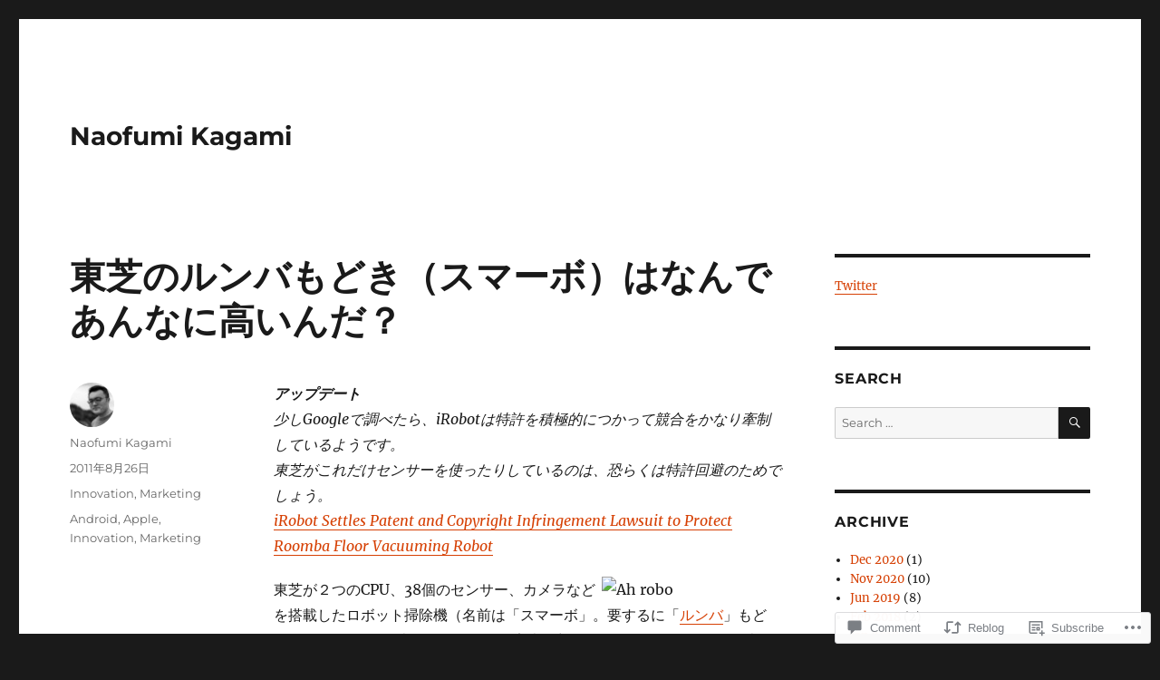

--- FILE ---
content_type: text/html; charset=UTF-8
request_url: https://naofumi.blog/2011/08/26/%E6%9D%B1%E8%8A%9D%E3%81%AE%E3%83%AB%E3%83%B3%E3%83%90%E3%81%AF%E3%81%AA%E3%82%93%E3%81%A7%E3%81%82%E3%82%93%E3%81%AA%E3%81%AB%E9%AB%98%E3%81%84%E3%82%93%E3%81%A0%EF%BC%9F/
body_size: 42413
content:
<!DOCTYPE html>
<html lang="en-GB" class="no-js">
<head>
	<meta charset="UTF-8">
	<meta name="viewport" content="width=device-width, initial-scale=1">
	<link rel="profile" href="https://gmpg.org/xfn/11">
		<link rel="pingback" href="https://naofumi.blog/xmlrpc.php">
		<script>(function(html){html.className = html.className.replace(/\bno-js\b/,'js')})(document.documentElement);</script>
<title>東芝のルンバもどき（スマーボ）はなんであんなに高いんだ？ &#8211; Naofumi Kagami</title>
<meta name='robots' content='max-image-preview:large' />

<!-- Async WordPress.com Remote Login -->
<script id="wpcom_remote_login_js">
var wpcom_remote_login_extra_auth = '';
function wpcom_remote_login_remove_dom_node_id( element_id ) {
	var dom_node = document.getElementById( element_id );
	if ( dom_node ) { dom_node.parentNode.removeChild( dom_node ); }
}
function wpcom_remote_login_remove_dom_node_classes( class_name ) {
	var dom_nodes = document.querySelectorAll( '.' + class_name );
	for ( var i = 0; i < dom_nodes.length; i++ ) {
		dom_nodes[ i ].parentNode.removeChild( dom_nodes[ i ] );
	}
}
function wpcom_remote_login_final_cleanup() {
	wpcom_remote_login_remove_dom_node_classes( "wpcom_remote_login_msg" );
	wpcom_remote_login_remove_dom_node_id( "wpcom_remote_login_key" );
	wpcom_remote_login_remove_dom_node_id( "wpcom_remote_login_validate" );
	wpcom_remote_login_remove_dom_node_id( "wpcom_remote_login_js" );
	wpcom_remote_login_remove_dom_node_id( "wpcom_request_access_iframe" );
	wpcom_remote_login_remove_dom_node_id( "wpcom_request_access_styles" );
}

// Watch for messages back from the remote login
window.addEventListener( "message", function( e ) {
	if ( e.origin === "https://r-login.wordpress.com" ) {
		var data = {};
		try {
			data = JSON.parse( e.data );
		} catch( e ) {
			wpcom_remote_login_final_cleanup();
			return;
		}

		if ( data.msg === 'LOGIN' ) {
			// Clean up the login check iframe
			wpcom_remote_login_remove_dom_node_id( "wpcom_remote_login_key" );

			var id_regex = new RegExp( /^[0-9]+$/ );
			var token_regex = new RegExp( /^.*|.*|.*$/ );
			if (
				token_regex.test( data.token )
				&& id_regex.test( data.wpcomid )
			) {
				// We have everything we need to ask for a login
				var script = document.createElement( "script" );
				script.setAttribute( "id", "wpcom_remote_login_validate" );
				script.src = '/remote-login.php?wpcom_remote_login=validate'
					+ '&wpcomid=' + data.wpcomid
					+ '&token=' + encodeURIComponent( data.token )
					+ '&host=' + window.location.protocol
					+ '//' + window.location.hostname
					+ '&postid=1610'
					+ '&is_singular=1';
				document.body.appendChild( script );
			}

			return;
		}

		// Safari ITP, not logged in, so redirect
		if ( data.msg === 'LOGIN-REDIRECT' ) {
			window.location = 'https://wordpress.com/log-in?redirect_to=' + window.location.href;
			return;
		}

		// Safari ITP, storage access failed, remove the request
		if ( data.msg === 'LOGIN-REMOVE' ) {
			var css_zap = 'html { -webkit-transition: margin-top 1s; transition: margin-top 1s; } /* 9001 */ html { margin-top: 0 !important; } * html body { margin-top: 0 !important; } @media screen and ( max-width: 782px ) { html { margin-top: 0 !important; } * html body { margin-top: 0 !important; } }';
			var style_zap = document.createElement( 'style' );
			style_zap.type = 'text/css';
			style_zap.appendChild( document.createTextNode( css_zap ) );
			document.body.appendChild( style_zap );

			var e = document.getElementById( 'wpcom_request_access_iframe' );
			e.parentNode.removeChild( e );

			document.cookie = 'wordpress_com_login_access=denied; path=/; max-age=31536000';

			return;
		}

		// Safari ITP
		if ( data.msg === 'REQUEST_ACCESS' ) {
			console.log( 'request access: safari' );

			// Check ITP iframe enable/disable knob
			if ( wpcom_remote_login_extra_auth !== 'safari_itp_iframe' ) {
				return;
			}

			// If we are in a "private window" there is no ITP.
			var private_window = false;
			try {
				var opendb = window.openDatabase( null, null, null, null );
			} catch( e ) {
				private_window = true;
			}

			if ( private_window ) {
				console.log( 'private window' );
				return;
			}

			var iframe = document.createElement( 'iframe' );
			iframe.id = 'wpcom_request_access_iframe';
			iframe.setAttribute( 'scrolling', 'no' );
			iframe.setAttribute( 'sandbox', 'allow-storage-access-by-user-activation allow-scripts allow-same-origin allow-top-navigation-by-user-activation' );
			iframe.src = 'https://r-login.wordpress.com/remote-login.php?wpcom_remote_login=request_access&origin=' + encodeURIComponent( data.origin ) + '&wpcomid=' + encodeURIComponent( data.wpcomid );

			var css = 'html { -webkit-transition: margin-top 1s; transition: margin-top 1s; } /* 9001 */ html { margin-top: 46px !important; } * html body { margin-top: 46px !important; } @media screen and ( max-width: 660px ) { html { margin-top: 71px !important; } * html body { margin-top: 71px !important; } #wpcom_request_access_iframe { display: block; height: 71px !important; } } #wpcom_request_access_iframe { border: 0px; height: 46px; position: fixed; top: 0; left: 0; width: 100%; min-width: 100%; z-index: 99999; background: #23282d; } ';

			var style = document.createElement( 'style' );
			style.type = 'text/css';
			style.id = 'wpcom_request_access_styles';
			style.appendChild( document.createTextNode( css ) );
			document.body.appendChild( style );

			document.body.appendChild( iframe );
		}

		if ( data.msg === 'DONE' ) {
			wpcom_remote_login_final_cleanup();
		}
	}
}, false );

// Inject the remote login iframe after the page has had a chance to load
// more critical resources
window.addEventListener( "DOMContentLoaded", function( e ) {
	var iframe = document.createElement( "iframe" );
	iframe.style.display = "none";
	iframe.setAttribute( "scrolling", "no" );
	iframe.setAttribute( "id", "wpcom_remote_login_key" );
	iframe.src = "https://r-login.wordpress.com/remote-login.php"
		+ "?wpcom_remote_login=key"
		+ "&origin=aHR0cHM6Ly9uYW9mdW1pLmJsb2c%3D"
		+ "&wpcomid=159787159"
		+ "&time=" + Math.floor( Date.now() / 1000 );
	document.body.appendChild( iframe );
}, false );
</script>
<link rel='dns-prefetch' href='//s0.wp.com' />
<link rel='dns-prefetch' href='//widgets.wp.com' />
<link rel='dns-prefetch' href='//wordpress.com' />
<link rel="alternate" type="application/rss+xml" title="Naofumi Kagami &raquo; Feed" href="https://naofumi.blog/feed/" />
<link rel="alternate" type="application/rss+xml" title="Naofumi Kagami &raquo; Comments Feed" href="https://naofumi.blog/comments/feed/" />
<link rel="alternate" type="application/rss+xml" title="Naofumi Kagami &raquo; 東芝のルンバもどき（スマーボ）はなんであんなに高いんだ？ Comments Feed" href="https://naofumi.blog/2011/08/26/%e6%9d%b1%e8%8a%9d%e3%81%ae%e3%83%ab%e3%83%b3%e3%83%90%e3%81%af%e3%81%aa%e3%82%93%e3%81%a7%e3%81%82%e3%82%93%e3%81%aa%e3%81%ab%e9%ab%98%e3%81%84%e3%82%93%e3%81%a0%ef%bc%9f/feed/" />
	<script type="text/javascript">
		/* <![CDATA[ */
		function addLoadEvent(func) {
			var oldonload = window.onload;
			if (typeof window.onload != 'function') {
				window.onload = func;
			} else {
				window.onload = function () {
					oldonload();
					func();
				}
			}
		}
		/* ]]> */
	</script>
	<link crossorigin='anonymous' rel='stylesheet' id='all-css-0-1' href='/_static/??-eJyVjEEKwkAMRS/kGKqVuhHPMkxDnTaZBJOh9fa2IgguBDcfHvz3YNaQpDgWB65BqQ65GIzoGtP0ZmCRbfpKaOA3ZAwuQgZJWKODz6v/sLw4Ytknsx38370jRcc+qJh/0a8k5Qk/4Rdt9ytfmu50PJzbrmnHJ1zxVwU=&cssminify=yes' type='text/css' media='all' />
<style id='wp-emoji-styles-inline-css'>

	img.wp-smiley, img.emoji {
		display: inline !important;
		border: none !important;
		box-shadow: none !important;
		height: 1em !important;
		width: 1em !important;
		margin: 0 0.07em !important;
		vertical-align: -0.1em !important;
		background: none !important;
		padding: 0 !important;
	}
/*# sourceURL=wp-emoji-styles-inline-css */
</style>
<link crossorigin='anonymous' rel='stylesheet' id='all-css-2-1' href='/wp-content/plugins/gutenberg-core/v22.2.0/build/styles/block-library/style.css?m=1764855221i&cssminify=yes' type='text/css' media='all' />
<style id='wp-block-library-inline-css'>
.has-text-align-justify {
	text-align:justify;
}
.has-text-align-justify{text-align:justify;}

/*# sourceURL=wp-block-library-inline-css */
</style><style id='global-styles-inline-css'>
:root{--wp--preset--aspect-ratio--square: 1;--wp--preset--aspect-ratio--4-3: 4/3;--wp--preset--aspect-ratio--3-4: 3/4;--wp--preset--aspect-ratio--3-2: 3/2;--wp--preset--aspect-ratio--2-3: 2/3;--wp--preset--aspect-ratio--16-9: 16/9;--wp--preset--aspect-ratio--9-16: 9/16;--wp--preset--color--black: #000000;--wp--preset--color--cyan-bluish-gray: #abb8c3;--wp--preset--color--white: #fff;--wp--preset--color--pale-pink: #f78da7;--wp--preset--color--vivid-red: #cf2e2e;--wp--preset--color--luminous-vivid-orange: #ff6900;--wp--preset--color--luminous-vivid-amber: #fcb900;--wp--preset--color--light-green-cyan: #7bdcb5;--wp--preset--color--vivid-green-cyan: #00d084;--wp--preset--color--pale-cyan-blue: #8ed1fc;--wp--preset--color--vivid-cyan-blue: #0693e3;--wp--preset--color--vivid-purple: #9b51e0;--wp--preset--color--dark-gray: #1a1a1a;--wp--preset--color--medium-gray: #686868;--wp--preset--color--light-gray: #e5e5e5;--wp--preset--color--blue-gray: #4d545c;--wp--preset--color--bright-blue: #007acc;--wp--preset--color--light-blue: #9adffd;--wp--preset--color--dark-brown: #402b30;--wp--preset--color--medium-brown: #774e24;--wp--preset--color--dark-red: #640c1f;--wp--preset--color--bright-red: #ff675f;--wp--preset--color--yellow: #ffef8e;--wp--preset--gradient--vivid-cyan-blue-to-vivid-purple: linear-gradient(135deg,rgb(6,147,227) 0%,rgb(155,81,224) 100%);--wp--preset--gradient--light-green-cyan-to-vivid-green-cyan: linear-gradient(135deg,rgb(122,220,180) 0%,rgb(0,208,130) 100%);--wp--preset--gradient--luminous-vivid-amber-to-luminous-vivid-orange: linear-gradient(135deg,rgb(252,185,0) 0%,rgb(255,105,0) 100%);--wp--preset--gradient--luminous-vivid-orange-to-vivid-red: linear-gradient(135deg,rgb(255,105,0) 0%,rgb(207,46,46) 100%);--wp--preset--gradient--very-light-gray-to-cyan-bluish-gray: linear-gradient(135deg,rgb(238,238,238) 0%,rgb(169,184,195) 100%);--wp--preset--gradient--cool-to-warm-spectrum: linear-gradient(135deg,rgb(74,234,220) 0%,rgb(151,120,209) 20%,rgb(207,42,186) 40%,rgb(238,44,130) 60%,rgb(251,105,98) 80%,rgb(254,248,76) 100%);--wp--preset--gradient--blush-light-purple: linear-gradient(135deg,rgb(255,206,236) 0%,rgb(152,150,240) 100%);--wp--preset--gradient--blush-bordeaux: linear-gradient(135deg,rgb(254,205,165) 0%,rgb(254,45,45) 50%,rgb(107,0,62) 100%);--wp--preset--gradient--luminous-dusk: linear-gradient(135deg,rgb(255,203,112) 0%,rgb(199,81,192) 50%,rgb(65,88,208) 100%);--wp--preset--gradient--pale-ocean: linear-gradient(135deg,rgb(255,245,203) 0%,rgb(182,227,212) 50%,rgb(51,167,181) 100%);--wp--preset--gradient--electric-grass: linear-gradient(135deg,rgb(202,248,128) 0%,rgb(113,206,126) 100%);--wp--preset--gradient--midnight: linear-gradient(135deg,rgb(2,3,129) 0%,rgb(40,116,252) 100%);--wp--preset--font-size--small: 13px;--wp--preset--font-size--medium: 20px;--wp--preset--font-size--large: 36px;--wp--preset--font-size--x-large: 42px;--wp--preset--font-family--albert-sans: 'Albert Sans', sans-serif;--wp--preset--font-family--alegreya: Alegreya, serif;--wp--preset--font-family--arvo: Arvo, serif;--wp--preset--font-family--bodoni-moda: 'Bodoni Moda', serif;--wp--preset--font-family--bricolage-grotesque: 'Bricolage Grotesque', sans-serif;--wp--preset--font-family--cabin: Cabin, sans-serif;--wp--preset--font-family--chivo: Chivo, sans-serif;--wp--preset--font-family--commissioner: Commissioner, sans-serif;--wp--preset--font-family--cormorant: Cormorant, serif;--wp--preset--font-family--courier-prime: 'Courier Prime', monospace;--wp--preset--font-family--crimson-pro: 'Crimson Pro', serif;--wp--preset--font-family--dm-mono: 'DM Mono', monospace;--wp--preset--font-family--dm-sans: 'DM Sans', sans-serif;--wp--preset--font-family--dm-serif-display: 'DM Serif Display', serif;--wp--preset--font-family--domine: Domine, serif;--wp--preset--font-family--eb-garamond: 'EB Garamond', serif;--wp--preset--font-family--epilogue: Epilogue, sans-serif;--wp--preset--font-family--fahkwang: Fahkwang, sans-serif;--wp--preset--font-family--figtree: Figtree, sans-serif;--wp--preset--font-family--fira-sans: 'Fira Sans', sans-serif;--wp--preset--font-family--fjalla-one: 'Fjalla One', sans-serif;--wp--preset--font-family--fraunces: Fraunces, serif;--wp--preset--font-family--gabarito: Gabarito, system-ui;--wp--preset--font-family--ibm-plex-mono: 'IBM Plex Mono', monospace;--wp--preset--font-family--ibm-plex-sans: 'IBM Plex Sans', sans-serif;--wp--preset--font-family--ibarra-real-nova: 'Ibarra Real Nova', serif;--wp--preset--font-family--instrument-serif: 'Instrument Serif', serif;--wp--preset--font-family--inter: Inter, sans-serif;--wp--preset--font-family--josefin-sans: 'Josefin Sans', sans-serif;--wp--preset--font-family--jost: Jost, sans-serif;--wp--preset--font-family--libre-baskerville: 'Libre Baskerville', serif;--wp--preset--font-family--libre-franklin: 'Libre Franklin', sans-serif;--wp--preset--font-family--literata: Literata, serif;--wp--preset--font-family--lora: Lora, serif;--wp--preset--font-family--merriweather: Merriweather, serif;--wp--preset--font-family--montserrat: Montserrat, sans-serif;--wp--preset--font-family--newsreader: Newsreader, serif;--wp--preset--font-family--noto-sans-mono: 'Noto Sans Mono', sans-serif;--wp--preset--font-family--nunito: Nunito, sans-serif;--wp--preset--font-family--open-sans: 'Open Sans', sans-serif;--wp--preset--font-family--overpass: Overpass, sans-serif;--wp--preset--font-family--pt-serif: 'PT Serif', serif;--wp--preset--font-family--petrona: Petrona, serif;--wp--preset--font-family--piazzolla: Piazzolla, serif;--wp--preset--font-family--playfair-display: 'Playfair Display', serif;--wp--preset--font-family--plus-jakarta-sans: 'Plus Jakarta Sans', sans-serif;--wp--preset--font-family--poppins: Poppins, sans-serif;--wp--preset--font-family--raleway: Raleway, sans-serif;--wp--preset--font-family--roboto: Roboto, sans-serif;--wp--preset--font-family--roboto-slab: 'Roboto Slab', serif;--wp--preset--font-family--rubik: Rubik, sans-serif;--wp--preset--font-family--rufina: Rufina, serif;--wp--preset--font-family--sora: Sora, sans-serif;--wp--preset--font-family--source-sans-3: 'Source Sans 3', sans-serif;--wp--preset--font-family--source-serif-4: 'Source Serif 4', serif;--wp--preset--font-family--space-mono: 'Space Mono', monospace;--wp--preset--font-family--syne: Syne, sans-serif;--wp--preset--font-family--texturina: Texturina, serif;--wp--preset--font-family--urbanist: Urbanist, sans-serif;--wp--preset--font-family--work-sans: 'Work Sans', sans-serif;--wp--preset--spacing--20: 0.44rem;--wp--preset--spacing--30: 0.67rem;--wp--preset--spacing--40: 1rem;--wp--preset--spacing--50: 1.5rem;--wp--preset--spacing--60: 2.25rem;--wp--preset--spacing--70: 3.38rem;--wp--preset--spacing--80: 5.06rem;--wp--preset--shadow--natural: 6px 6px 9px rgba(0, 0, 0, 0.2);--wp--preset--shadow--deep: 12px 12px 50px rgba(0, 0, 0, 0.4);--wp--preset--shadow--sharp: 6px 6px 0px rgba(0, 0, 0, 0.2);--wp--preset--shadow--outlined: 6px 6px 0px -3px rgb(255, 255, 255), 6px 6px rgb(0, 0, 0);--wp--preset--shadow--crisp: 6px 6px 0px rgb(0, 0, 0);}:where(.is-layout-flex){gap: 0.5em;}:where(.is-layout-grid){gap: 0.5em;}body .is-layout-flex{display: flex;}.is-layout-flex{flex-wrap: wrap;align-items: center;}.is-layout-flex > :is(*, div){margin: 0;}body .is-layout-grid{display: grid;}.is-layout-grid > :is(*, div){margin: 0;}:where(.wp-block-columns.is-layout-flex){gap: 2em;}:where(.wp-block-columns.is-layout-grid){gap: 2em;}:where(.wp-block-post-template.is-layout-flex){gap: 1.25em;}:where(.wp-block-post-template.is-layout-grid){gap: 1.25em;}.has-black-color{color: var(--wp--preset--color--black) !important;}.has-cyan-bluish-gray-color{color: var(--wp--preset--color--cyan-bluish-gray) !important;}.has-white-color{color: var(--wp--preset--color--white) !important;}.has-pale-pink-color{color: var(--wp--preset--color--pale-pink) !important;}.has-vivid-red-color{color: var(--wp--preset--color--vivid-red) !important;}.has-luminous-vivid-orange-color{color: var(--wp--preset--color--luminous-vivid-orange) !important;}.has-luminous-vivid-amber-color{color: var(--wp--preset--color--luminous-vivid-amber) !important;}.has-light-green-cyan-color{color: var(--wp--preset--color--light-green-cyan) !important;}.has-vivid-green-cyan-color{color: var(--wp--preset--color--vivid-green-cyan) !important;}.has-pale-cyan-blue-color{color: var(--wp--preset--color--pale-cyan-blue) !important;}.has-vivid-cyan-blue-color{color: var(--wp--preset--color--vivid-cyan-blue) !important;}.has-vivid-purple-color{color: var(--wp--preset--color--vivid-purple) !important;}.has-black-background-color{background-color: var(--wp--preset--color--black) !important;}.has-cyan-bluish-gray-background-color{background-color: var(--wp--preset--color--cyan-bluish-gray) !important;}.has-white-background-color{background-color: var(--wp--preset--color--white) !important;}.has-pale-pink-background-color{background-color: var(--wp--preset--color--pale-pink) !important;}.has-vivid-red-background-color{background-color: var(--wp--preset--color--vivid-red) !important;}.has-luminous-vivid-orange-background-color{background-color: var(--wp--preset--color--luminous-vivid-orange) !important;}.has-luminous-vivid-amber-background-color{background-color: var(--wp--preset--color--luminous-vivid-amber) !important;}.has-light-green-cyan-background-color{background-color: var(--wp--preset--color--light-green-cyan) !important;}.has-vivid-green-cyan-background-color{background-color: var(--wp--preset--color--vivid-green-cyan) !important;}.has-pale-cyan-blue-background-color{background-color: var(--wp--preset--color--pale-cyan-blue) !important;}.has-vivid-cyan-blue-background-color{background-color: var(--wp--preset--color--vivid-cyan-blue) !important;}.has-vivid-purple-background-color{background-color: var(--wp--preset--color--vivid-purple) !important;}.has-black-border-color{border-color: var(--wp--preset--color--black) !important;}.has-cyan-bluish-gray-border-color{border-color: var(--wp--preset--color--cyan-bluish-gray) !important;}.has-white-border-color{border-color: var(--wp--preset--color--white) !important;}.has-pale-pink-border-color{border-color: var(--wp--preset--color--pale-pink) !important;}.has-vivid-red-border-color{border-color: var(--wp--preset--color--vivid-red) !important;}.has-luminous-vivid-orange-border-color{border-color: var(--wp--preset--color--luminous-vivid-orange) !important;}.has-luminous-vivid-amber-border-color{border-color: var(--wp--preset--color--luminous-vivid-amber) !important;}.has-light-green-cyan-border-color{border-color: var(--wp--preset--color--light-green-cyan) !important;}.has-vivid-green-cyan-border-color{border-color: var(--wp--preset--color--vivid-green-cyan) !important;}.has-pale-cyan-blue-border-color{border-color: var(--wp--preset--color--pale-cyan-blue) !important;}.has-vivid-cyan-blue-border-color{border-color: var(--wp--preset--color--vivid-cyan-blue) !important;}.has-vivid-purple-border-color{border-color: var(--wp--preset--color--vivid-purple) !important;}.has-vivid-cyan-blue-to-vivid-purple-gradient-background{background: var(--wp--preset--gradient--vivid-cyan-blue-to-vivid-purple) !important;}.has-light-green-cyan-to-vivid-green-cyan-gradient-background{background: var(--wp--preset--gradient--light-green-cyan-to-vivid-green-cyan) !important;}.has-luminous-vivid-amber-to-luminous-vivid-orange-gradient-background{background: var(--wp--preset--gradient--luminous-vivid-amber-to-luminous-vivid-orange) !important;}.has-luminous-vivid-orange-to-vivid-red-gradient-background{background: var(--wp--preset--gradient--luminous-vivid-orange-to-vivid-red) !important;}.has-very-light-gray-to-cyan-bluish-gray-gradient-background{background: var(--wp--preset--gradient--very-light-gray-to-cyan-bluish-gray) !important;}.has-cool-to-warm-spectrum-gradient-background{background: var(--wp--preset--gradient--cool-to-warm-spectrum) !important;}.has-blush-light-purple-gradient-background{background: var(--wp--preset--gradient--blush-light-purple) !important;}.has-blush-bordeaux-gradient-background{background: var(--wp--preset--gradient--blush-bordeaux) !important;}.has-luminous-dusk-gradient-background{background: var(--wp--preset--gradient--luminous-dusk) !important;}.has-pale-ocean-gradient-background{background: var(--wp--preset--gradient--pale-ocean) !important;}.has-electric-grass-gradient-background{background: var(--wp--preset--gradient--electric-grass) !important;}.has-midnight-gradient-background{background: var(--wp--preset--gradient--midnight) !important;}.has-small-font-size{font-size: var(--wp--preset--font-size--small) !important;}.has-medium-font-size{font-size: var(--wp--preset--font-size--medium) !important;}.has-large-font-size{font-size: var(--wp--preset--font-size--large) !important;}.has-x-large-font-size{font-size: var(--wp--preset--font-size--x-large) !important;}.has-albert-sans-font-family{font-family: var(--wp--preset--font-family--albert-sans) !important;}.has-alegreya-font-family{font-family: var(--wp--preset--font-family--alegreya) !important;}.has-arvo-font-family{font-family: var(--wp--preset--font-family--arvo) !important;}.has-bodoni-moda-font-family{font-family: var(--wp--preset--font-family--bodoni-moda) !important;}.has-bricolage-grotesque-font-family{font-family: var(--wp--preset--font-family--bricolage-grotesque) !important;}.has-cabin-font-family{font-family: var(--wp--preset--font-family--cabin) !important;}.has-chivo-font-family{font-family: var(--wp--preset--font-family--chivo) !important;}.has-commissioner-font-family{font-family: var(--wp--preset--font-family--commissioner) !important;}.has-cormorant-font-family{font-family: var(--wp--preset--font-family--cormorant) !important;}.has-courier-prime-font-family{font-family: var(--wp--preset--font-family--courier-prime) !important;}.has-crimson-pro-font-family{font-family: var(--wp--preset--font-family--crimson-pro) !important;}.has-dm-mono-font-family{font-family: var(--wp--preset--font-family--dm-mono) !important;}.has-dm-sans-font-family{font-family: var(--wp--preset--font-family--dm-sans) !important;}.has-dm-serif-display-font-family{font-family: var(--wp--preset--font-family--dm-serif-display) !important;}.has-domine-font-family{font-family: var(--wp--preset--font-family--domine) !important;}.has-eb-garamond-font-family{font-family: var(--wp--preset--font-family--eb-garamond) !important;}.has-epilogue-font-family{font-family: var(--wp--preset--font-family--epilogue) !important;}.has-fahkwang-font-family{font-family: var(--wp--preset--font-family--fahkwang) !important;}.has-figtree-font-family{font-family: var(--wp--preset--font-family--figtree) !important;}.has-fira-sans-font-family{font-family: var(--wp--preset--font-family--fira-sans) !important;}.has-fjalla-one-font-family{font-family: var(--wp--preset--font-family--fjalla-one) !important;}.has-fraunces-font-family{font-family: var(--wp--preset--font-family--fraunces) !important;}.has-gabarito-font-family{font-family: var(--wp--preset--font-family--gabarito) !important;}.has-ibm-plex-mono-font-family{font-family: var(--wp--preset--font-family--ibm-plex-mono) !important;}.has-ibm-plex-sans-font-family{font-family: var(--wp--preset--font-family--ibm-plex-sans) !important;}.has-ibarra-real-nova-font-family{font-family: var(--wp--preset--font-family--ibarra-real-nova) !important;}.has-instrument-serif-font-family{font-family: var(--wp--preset--font-family--instrument-serif) !important;}.has-inter-font-family{font-family: var(--wp--preset--font-family--inter) !important;}.has-josefin-sans-font-family{font-family: var(--wp--preset--font-family--josefin-sans) !important;}.has-jost-font-family{font-family: var(--wp--preset--font-family--jost) !important;}.has-libre-baskerville-font-family{font-family: var(--wp--preset--font-family--libre-baskerville) !important;}.has-libre-franklin-font-family{font-family: var(--wp--preset--font-family--libre-franklin) !important;}.has-literata-font-family{font-family: var(--wp--preset--font-family--literata) !important;}.has-lora-font-family{font-family: var(--wp--preset--font-family--lora) !important;}.has-merriweather-font-family{font-family: var(--wp--preset--font-family--merriweather) !important;}.has-montserrat-font-family{font-family: var(--wp--preset--font-family--montserrat) !important;}.has-newsreader-font-family{font-family: var(--wp--preset--font-family--newsreader) !important;}.has-noto-sans-mono-font-family{font-family: var(--wp--preset--font-family--noto-sans-mono) !important;}.has-nunito-font-family{font-family: var(--wp--preset--font-family--nunito) !important;}.has-open-sans-font-family{font-family: var(--wp--preset--font-family--open-sans) !important;}.has-overpass-font-family{font-family: var(--wp--preset--font-family--overpass) !important;}.has-pt-serif-font-family{font-family: var(--wp--preset--font-family--pt-serif) !important;}.has-petrona-font-family{font-family: var(--wp--preset--font-family--petrona) !important;}.has-piazzolla-font-family{font-family: var(--wp--preset--font-family--piazzolla) !important;}.has-playfair-display-font-family{font-family: var(--wp--preset--font-family--playfair-display) !important;}.has-plus-jakarta-sans-font-family{font-family: var(--wp--preset--font-family--plus-jakarta-sans) !important;}.has-poppins-font-family{font-family: var(--wp--preset--font-family--poppins) !important;}.has-raleway-font-family{font-family: var(--wp--preset--font-family--raleway) !important;}.has-roboto-font-family{font-family: var(--wp--preset--font-family--roboto) !important;}.has-roboto-slab-font-family{font-family: var(--wp--preset--font-family--roboto-slab) !important;}.has-rubik-font-family{font-family: var(--wp--preset--font-family--rubik) !important;}.has-rufina-font-family{font-family: var(--wp--preset--font-family--rufina) !important;}.has-sora-font-family{font-family: var(--wp--preset--font-family--sora) !important;}.has-source-sans-3-font-family{font-family: var(--wp--preset--font-family--source-sans-3) !important;}.has-source-serif-4-font-family{font-family: var(--wp--preset--font-family--source-serif-4) !important;}.has-space-mono-font-family{font-family: var(--wp--preset--font-family--space-mono) !important;}.has-syne-font-family{font-family: var(--wp--preset--font-family--syne) !important;}.has-texturina-font-family{font-family: var(--wp--preset--font-family--texturina) !important;}.has-urbanist-font-family{font-family: var(--wp--preset--font-family--urbanist) !important;}.has-work-sans-font-family{font-family: var(--wp--preset--font-family--work-sans) !important;}
/*# sourceURL=global-styles-inline-css */
</style>

<style id='classic-theme-styles-inline-css'>
/*! This file is auto-generated */
.wp-block-button__link{color:#fff;background-color:#32373c;border-radius:9999px;box-shadow:none;text-decoration:none;padding:calc(.667em + 2px) calc(1.333em + 2px);font-size:1.125em}.wp-block-file__button{background:#32373c;color:#fff;text-decoration:none}
/*# sourceURL=/wp-includes/css/classic-themes.min.css */
</style>
<link crossorigin='anonymous' rel='stylesheet' id='all-css-4-1' href='/_static/??-eJx9jskOwjAMRH+IYPblgPgUlMWClDqJYqf9fVxVXABxseSZefbAWIzPSTAJUDOlb/eYGHyuqDoVK6AJwhAt9kgaW3rmBfzGxqKMca5UZDY6KTYy8lCQ/3EdSrH+aVSaT8wGUM7pbd4GTCFXsE0yWZHovzDg6sG12AcYsDp9reLUmT/3qcyVLuvj4bRd7fbnTfcCmvdj7g==&cssminify=yes' type='text/css' media='all' />
<link rel='stylesheet' id='verbum-gutenberg-css-css' href='https://widgets.wp.com/verbum-block-editor/block-editor.css?ver=1738686361' media='all' />
<link crossorigin='anonymous' rel='stylesheet' id='all-css-6-1' href='/_static/??-eJyNkNEOwiAMRX9IbNSZ+WL8FMNInWxQCHSZ+3uLM2ZRH/bWe7i9vQHGqEwgRmLwg4puaC1lMMF7QcrZHkXlL7IVsgELFNjKdv4M88Mik+/oJSEODfAoYMr2wYgENzFk8JiSHVGLLZXjWfnChWqetaWSG5xm/RO+KNwhR236twYfAsFVdqFFwjSX/Duub5x5crjeXj6tccH0rxMXf97Vx8P+VNW7qnsCoUWOsg==&cssminify=yes' type='text/css' media='all' />
<link crossorigin='anonymous' rel='stylesheet' id='all-css-12-1' href='/_static/??-eJx9y0EOwjAMRNELYUxEK7FBnKWNTAhK7Kh2lPb2pGyADbv5Iz1sBbywERvagzIpljqjtX5sGlcjYvSqqLYlgla85GPvA37BXKGkGiIrLjQnCX2Gt/rkPxRIIImfLAr/BNzTFJed3vLVjW4YT2fnLs8X8DhDqQ==&cssminify=yes' type='text/css' media='all' />
<style id='jetpack-global-styles-frontend-style-inline-css'>
:root { --font-headings: unset; --font-base: unset; --font-headings-default: -apple-system,BlinkMacSystemFont,"Segoe UI",Roboto,Oxygen-Sans,Ubuntu,Cantarell,"Helvetica Neue",sans-serif; --font-base-default: -apple-system,BlinkMacSystemFont,"Segoe UI",Roboto,Oxygen-Sans,Ubuntu,Cantarell,"Helvetica Neue",sans-serif;}
/*# sourceURL=jetpack-global-styles-frontend-style-inline-css */
</style>
<link crossorigin='anonymous' rel='stylesheet' id='all-css-14-1' href='/_static/??-eJyNjcEKwjAQRH/IuFRT6kX8FNkmS5K6yQY3Qfx7bfEiXrwM82B4A49qnJRGpUHupnIPqSgs1Cq624chi6zhO5OCRryTR++fW00l7J3qDv43XVNxoOISsmEJol/wY2uR8vs3WggsM/I6uOTzMI3Hw8lOg11eUT1JKA==&cssminify=yes' type='text/css' media='all' />
<script id="jetpack_related-posts-js-extra">
var related_posts_js_options = {"post_heading":"h4"};
//# sourceURL=jetpack_related-posts-js-extra
</script>
<script id="wpcom-actionbar-placeholder-js-extra">
var actionbardata = {"siteID":"159787159","postID":"1610","siteURL":"https://naofumi.blog","xhrURL":"https://naofumi.blog/wp-admin/admin-ajax.php","nonce":"761f12cbc2","isLoggedIn":"","statusMessage":"","subsEmailDefault":"instantly","proxyScriptUrl":"https://s0.wp.com/wp-content/js/wpcom-proxy-request.js?m=1513050504i&amp;ver=20211021","shortlink":"https://wp.me/paOrWf-pY","i18n":{"followedText":"New posts from this site will now appear in your \u003Ca href=\"https://wordpress.com/reader\"\u003EReader\u003C/a\u003E","foldBar":"Collapse this bar","unfoldBar":"Expand this bar","shortLinkCopied":"Shortlink copied to clipboard."}};
//# sourceURL=wpcom-actionbar-placeholder-js-extra
</script>
<script id="jetpack-mu-wpcom-settings-js-before">
var JETPACK_MU_WPCOM_SETTINGS = {"assetsUrl":"https://s0.wp.com/wp-content/mu-plugins/jetpack-mu-wpcom-plugin/moon/jetpack_vendor/automattic/jetpack-mu-wpcom/src/build/"};
//# sourceURL=jetpack-mu-wpcom-settings-js-before
</script>
<script crossorigin='anonymous' type='text/javascript'  src='/_static/??-eJxdjEsOwjAMRC9E6lIpsEIcBfVj0YTYsWpHbW/fILEAlm9m3sAqbsxsyAZUnKTyDKwQ0aQfXx8GypnhEXiEoYQ0wYKpN5ycZDX9pYYCN1FP8HUc6yaZkyVv+39nMxIqSBnA1hrsGjZD5Lc0GyVfhTvdzlfv2/bSdT4e2plCCA=='></script>
<script id="rlt-proxy-js-after">
	rltInitialize( {"token":null,"iframeOrigins":["https:\/\/widgets.wp.com"]} );
//# sourceURL=rlt-proxy-js-after
</script>
<link rel="EditURI" type="application/rsd+xml" title="RSD" href="https://naofumikagami.wordpress.com/xmlrpc.php?rsd" />
<meta name="generator" content="WordPress.com" />
<link rel="canonical" href="https://naofumi.blog/2011/08/26/%e6%9d%b1%e8%8a%9d%e3%81%ae%e3%83%ab%e3%83%b3%e3%83%90%e3%81%af%e3%81%aa%e3%82%93%e3%81%a7%e3%81%82%e3%82%93%e3%81%aa%e3%81%ab%e9%ab%98%e3%81%84%e3%82%93%e3%81%a0%ef%bc%9f/" />
<link rel='shortlink' href='https://wp.me/paOrWf-pY' />
<link rel="alternate" type="application/json+oembed" href="https://public-api.wordpress.com/oembed/?format=json&amp;url=https%3A%2F%2Fnaofumi.blog%2F2011%2F08%2F26%2F%25e6%259d%25b1%25e8%258a%259d%25e3%2581%25ae%25e3%2583%25ab%25e3%2583%25b3%25e3%2583%2590%25e3%2581%25af%25e3%2581%25aa%25e3%2582%2593%25e3%2581%25a7%25e3%2581%2582%25e3%2582%2593%25e3%2581%25aa%25e3%2581%25ab%25e9%25ab%2598%25e3%2581%2584%25e3%2582%2593%25e3%2581%25a0%25ef%25bc%259f%2F&amp;for=wpcom-auto-discovery" /><link rel="alternate" type="application/xml+oembed" href="https://public-api.wordpress.com/oembed/?format=xml&amp;url=https%3A%2F%2Fnaofumi.blog%2F2011%2F08%2F26%2F%25e6%259d%25b1%25e8%258a%259d%25e3%2581%25ae%25e3%2583%25ab%25e3%2583%25b3%25e3%2583%2590%25e3%2581%25af%25e3%2581%25aa%25e3%2582%2593%25e3%2581%25a7%25e3%2581%2582%25e3%2582%2593%25e3%2581%25aa%25e3%2581%25ab%25e9%25ab%2598%25e3%2581%2584%25e3%2582%2593%25e3%2581%25a0%25ef%25bc%259f%2F&amp;for=wpcom-auto-discovery" />
<!-- Jetpack Open Graph Tags -->
<meta property="og:type" content="article" />
<meta property="og:title" content="東芝のルンバもどき（スマーボ）はなんであんなに高いんだ？" />
<meta property="og:url" content="https://naofumi.blog/2011/08/26/%e6%9d%b1%e8%8a%9d%e3%81%ae%e3%83%ab%e3%83%b3%e3%83%90%e3%81%af%e3%81%aa%e3%82%93%e3%81%a7%e3%81%82%e3%82%93%e3%81%aa%e3%81%ab%e9%ab%98%e3%81%84%e3%82%93%e3%81%a0%ef%bc%9f/" />
<meta property="og:description" content="アップデート 少しGoogleで調べたら、iRobotは特許を積極的につかって競合をかなり牽制しているようです。 東芝がこれだけセンサーを使ったりしているのは、恐らくは特許回避のためでしょう。 iRobot Settles Patent and Copyright Infringement Lawsuit to Protect Roomba Floor Vacuuming Robot 東芝が…" />
<meta property="article:published_time" content="2011-08-26T02:08:51+00:00" />
<meta property="article:modified_time" content="2011-08-26T02:08:51+00:00" />
<meta property="og:site_name" content="Naofumi Kagami" />
<meta property="og:image" content="https://naofumi.castle104.com/wp-content/uploads/sites/2/2011/08/ah_robo.jpg" />
<meta property="og:image:width" content="201" />
<meta property="og:image:height" content="250" />
<meta property="og:image:alt" content="Ah robo" />
<meta property="og:locale" content="en_GB" />
<meta property="article:publisher" content="https://www.facebook.com/WordPresscom" />
<meta name="twitter:text:title" content="東芝のルンバもどき（スマーボ）はなんであんなに高いんだ？" />
<meta name="twitter:image" content="https://naofumi.castle104.com/wp-content/uploads/sites/2/2011/08/ah_robo.jpg?w=144" />
<meta name="twitter:image:alt" content="Ah robo" />
<meta name="twitter:card" content="summary" />

<!-- End Jetpack Open Graph Tags -->
<link rel="shortcut icon" type="image/x-icon" href="https://s0.wp.com/i/favicon.ico?m=1713425267i" sizes="16x16 24x24 32x32 48x48" />
<link rel="icon" type="image/x-icon" href="https://s0.wp.com/i/favicon.ico?m=1713425267i" sizes="16x16 24x24 32x32 48x48" />
<link rel="apple-touch-icon" href="https://s0.wp.com/i/webclip.png?m=1713868326i" />
<link rel="search" type="application/opensearchdescription+xml" href="https://naofumi.blog/osd.xml" title="Naofumi Kagami" />
<link rel="search" type="application/opensearchdescription+xml" href="https://s1.wp.com/opensearch.xml" title="WordPress.com" />
<meta name="theme-color" content="#1a1a1a" />
<meta name="description" content="アップデート 少しGoogleで調べたら、iRobotは特許を積極的につかって競合をかなり牽制しているようです。 東芝がこれだけセンサーを使ったりしているのは、恐らくは特許回避のためでしょう。 iRobot Settles Patent and Copyright Infringement Lawsuit to Protect Roomba Floor Vacuuming Robot 東芝が２つのCPU、38個のセンサー、カメラなどを搭載したロボット掃除機（名前は「スマーボ」。要するに「ルンバ」もどき）を10月1日に発売するそうです。実売予想価格は９万円前後。月次販売目標は5,000台だそうです（正確な数字はわかりませんが、それに対してルンバはおそらく2010年で年間10万台を販売）。 東芝ホームアプライアンス株式会社のプレスリリース 東芝が「ルンバ」のようなロボット掃除機「Smarbo」を10月1日に発売する（ITmedia） この掃除機、何がすごいかというと価格がすごい。これでルンバの半分ぐらい売れるかもという販売予想の大胆さもすごい。 Amazonで&quot;roomba&quot;を検索してみるとわかりますが、ルンバは¥34,780のルンバ530から¥82,800のルンバ780まであります。新しい東芝のロボット掃除機スマーボは、後発でありながら最上位機種よりも高い9万円のモデルだけを用意します。 数年経った後の後発メーカーなのに、うんと高い。常識では考えられないマーケティング戦略です。常識的に考えれば売り上げ目標は大幅未達で終わるでしょう（だから半年ぐらい待てば、在庫処分の大安売りがあるかも）。 何でこうなってしまったのでしょうか。単に日本の過剰品質癖では説明がつかない 日本の製品は何かと過剰品質であることが多く、高いというのが一般的なイメージです。でもそれが日本の産業が海外勢に負けている理由だとも言われています。東芝がそれを理解していなかったはずはありません。ですから単に「癖」で過剰品質のものを作ったというのでは説明がつきません。 またプレスリリースを見ると、まずタイトルの最初に「２つのＣＰＵとセンサー、カメラ機能」と書いています。主に家庭用で、主婦を対象に売るわけですから、「CPU」とか「センサー」というコピーが無意味なのは誰でもわかるはずです。それでも敢えて機械好きの男性しか反応しないような言葉をトップに持ってきたのは、何か僕にはわからない理由があるのか、それとも単なる苦肉の策であるかのどちらかだろうと想像します。 最近はトップブランドの価格が安い iPadの時に特に感じましたが、最近はトップブランドが値段を高くすることが減ってきました。iPadなどはびっくりするぐらいに安くて、Samsungを含めた競合メーカーは同じコストで製造することができませんでした。 ルンバもきっとそうなのだろうと思います。東芝は同じ性能のものを同じ価格帯で作ることができなかったのです。ですから仕方なく差別化をして、そして独自の価格帯で製品を出したのだろう思います。 ルンバを作っているiRobot社も変なプレミアムプライシングをせずに、コストをしっかり意識した作りをしたのでしょう。うちにもルンバはありますが、性能はいいし、作りはしっかりしているし、故障しないし、顧客サポートは良いし、5万円が高かったと思ったことは一度もありません。 ルンバはなぜ安く作れるのかについての想像 特に情報がある訳ではないので全くの想像ですが、ルンバが少ないセンサーしか無いにもかかわらず、しっかりとお部屋を掃除ができるのはソフトウェアのおかげだろうと思います。少数のセンサーからの信号に対してどのような応答をしていけばしっかり部屋を掃除できるか。多数のシミュレーションを行いながら最適なアルゴリズムを考えだしたのだと思います。 おそらくは人工知能的なアプローチ、機会学習とかも取り入れながら導いたアルゴリズムは、もしかすると特許にも守られているかもしれません。 そういう高度なソフトウェアが開発できなかったのか、あるいは特許で使用できなかったために、センサーを38個も搭載してハードウェアで補おうとしたのが東芝のスマーボなのだろうと思います。 イノベーションって、如何に安くするかが重要 お掃除ロボを作ることがイノベーションだったと思っている人がいたら、それは大きな間違いです。お金をいくらかけてもいいのであれば、数十年以上前から家庭用のお掃除ロボを作り技術はあったでしょう。当然ながらその機械は大きく、多数のセンサーをもって、当時の最高のCPUを搭載していたでしょうが。 何がイノベーションだったかというと、iRobot社が家庭で普通に買えるぐらいの価格のお掃除ロボを開発したことです。センサーの数を少なくし、また信号の高度な処理が不要な単純なセンサーに絞り、それでもしっかり部屋が掃除できるようなアルゴリズムやソフトウェアを開発したことこそがルンバなのだろうと思います。分子生物学を学んだものがルンバの動きを見れば、大腸菌の走化性にヒントを得ているのは明確なのですが、そういうところから低価格のお掃除ロボが開発ができると確信したのがiRobot社の目の付け所だったのでしょう。 Steve Jobsがいた時のAppleもずっと価格を意識していた Appleが最初の大ヒットを飛ばしたApple IIは、当時としては信じられないような安い価格で発売されたカラーパソコンで、そのためには独自の工夫が何カ所もありました。例えばApple II用のDisk IIは当時としては最も低価格だったのですが、めちゃくちゃ利益幅があったそうです。それを支えていたのはSteve Wozniak氏が開発した画期的なディスクコントローラのデザイン。後のMacintoshでも使われたデザインです（当時のフロッピーの容量が720Kbyteだったのに、Macだけ800Kbyte詰め込めたのはここに理由があります）。 カラーグラフィックスを実現するデザインについても、Steve Wozniakは随所でコストを削減するやり方を採用していて、徹底してコストを下げていたのがよくわかります。 2010-2011年にiPadの製造コストをコントロールして、アジアメーカーもついて来れない価格設定でも利益が出せているのは、20歳の頃にやったことをSteve Jobsが繰り返したからなのです。 どんなに高性能なものを作っても、高いものを作ってしまってはイノベーションではありません。それはただの技術です。" />
<style type="text/css" id="custom-colors-css">	input[type="text"],
	input[type="email"],
	input[type="url"],
	input[type="password"],
	input[type="search"],
	input[type="tel"],
	input[type="number"],
	textarea {
		background: #f7f7f7;
		color: #686868;
	}

	input[type="text"]:focus,
	input[type="email"]:focus,
	input[type="url"]:focus,
	input[type="password"]:focus,
	input[type="search"]:focus,
	input[type="tel"]:focus,
	input[type="number"]:focus,
	textarea:focus {
		background-color: #fff;
		color: #1a1a1a;
	}
body { background-color: #1a1a1a;}
.site,
		.main-navigation ul ul li { background-color: #ffffff;}
body #infinite-footer .container { background-color: #ffffff;}
body #infinite-footer .container { background-color: rgba( 255, 255, 255, 0.9 );}
.main-navigation ul ul:after { border-top-color: #ffffff;}
.main-navigation ul ul:after { border-bottom-color: #ffffff;}
mark,
		ins,
		button,
		button[disabled]:hover,
		button[disabled]:focus,
		input[type="button"],
		input[type="button"][disabled]:hover,
		input[type="button"][disabled]:focus,
		input[type="reset"],
		input[type="reset"][disabled]:hover,
		input[type="reset"][disabled]:focus,
		input[type="submit"],
		input[type="submit"][disabled]:hover,
		input[type="submit"][disabled]:focus,
		.menu-toggle.toggled-on,
		.menu-toggle.toggled-on:hover,
		.menu-toggle.toggled-on:focus,
		.pagination .prev,
		.pagination .next,
		.pagination .prev:hover,
		.pagination .prev:focus,
		.pagination .next:hover,
		.pagination .next:focus,
		.pagination .nav-links:before,
		.pagination .nav-links:after,
		.widget_calendar tbody a,
		.widget_calendar tbody a:hover,
		.widget_calendar tbody a:focus,
		.page-links a,
		.page-links a:hover,
		.page-links a:focus,
		.site-main #infinite-handle span,
		.wp-block-button .wp-block-button__link:active,
		.wp-block-button .wp-block-button__link:focus,
		.wp-block-button .wp-block-button__link:hover,
		.is-style-outline>.wp-block-button__link:not(.has-text-color):active,
		.is-style-outline>.wp-block-button__link:not(.has-text-color):focus,
		.is-style-outline>.wp-block-button__link:not(.has-text-color):hover { color: #ffffff;}
.menu-toggle:hover,
		.menu-toggle:focus,
		a,
		.main-navigation a:hover,
		.main-navigation a:focus,
		.dropdown-toggle:hover,
		.dropdown-toggle:focus,
		.social-navigation a:hover:before,
		.social-navigation a:focus:before,
		.post-navigation a:hover .post-title,
		.post-navigation a:focus .post-title,
		.tagcloud a:hover,
		.tagcloud a:focus,
		.site-branding .site-title a:hover,
		.site-branding .site-title a:focus,
		.entry-title a:hover,
		.entry-title a:focus,
		.entry-footer a:hover,
		.entry-footer a:focus,
		.comment-metadata a:hover,
		.comment-metadata a:focus,
		.pingback .comment-edit-link:hover,
		.pingback .comment-edit-link:focus,
		.comment-reply-link,
		.comment-reply-link:hover,
		.comment-reply-link:focus,
		.required,
		.site-info a:hover,
		.site-info a:focus,
		.main-navigation li:hover > a,
		.main-navigation li.focus > a,
		.comments-area #respond .comment-form-service a,
		.widget_flickr #flickr_badge_uber_wrapper a,
		.widget_flickr #flickr_badge_uber_wrapper a:link,
		.widget_flickr #flickr_badge_uber_wrapper a:active,
		.widget_flickr #flickr_badge_uber_wrapper a:visited,
		.wp_widget_tag_cloud a:hover,
		.wp_widget_tag_cloud a:focus,
		body #infinite-footer .blog-info a:hover,
		body #infinite-footer .blog-info a:focus,
		body #infinite-footer .blog-info a:hover,
		body #infinite-footer .blog-info a:focus,
		body #infinite-footer .blog-credits a:hover,
		body #infinite-footer .blog-credits a:focus,
		.is-style-outline>.wp-block-button__link:not(.has-text-color) { color: #D64004;}
mark,
		ins,
		button:hover,
		button:focus,
		input[type="button"]:hover,
		input[type="button"]:focus,
		input[type="reset"]:hover,
		input[type="reset"]:focus,
		input[type="submit"]:hover,
		input[type="submit"]:focus,
		.pagination .prev:hover,
		.pagination .prev:focus,
		.pagination .next:hover,
		.pagination .next:focus,
		.widget_calendar tbody a,
		.page-links a:hover,
		.page-links a:focus,
		#infinite-handle span:hover,
		#infinite-handle span:focus,
		.wp-block-button .wp-block-button__link { background-color: #D64004;}
input[type="text"]:focus,
		input[type="email"]:focus,
		input[type="url"]:focus,
		input[type="password"]:focus,
		input[type="search"]:focus,
		textarea:focus,
		.tagcloud a:hover,
		.tagcloud a:focus,
		.menu-toggle:hover,
		.menu-toggle:focus,
		.comments-area #respond #comment-form-comment.active,
		.comments-area #comment-form-share-text-padder.active,
		.comments-area #respond .comment-form-fields div.comment-form-input.active,
		.wp_widget_tag_cloud a:hover,
		.wp_widget_tag_cloud a:focus,
		.wp-block-button .wp-block-button__link { border-color: #D64004;}
body,
		blockquote cite,
		blockquote small,
		.main-navigation a,
		.menu-toggle,
		.dropdown-toggle,
		.social-navigation a,
		.post-navigation a,
		.widget-title a,
		.site-branding .site-title a,
		.entry-title a,
		.page-links > .page-links-title,
		.comment-author,
		.comment-reply-title small a:hover,
		.comment-reply-title small a:focus { color: #1A1A1A;}
blockquote,
		.menu-toggle.toggled-on,
		.menu-toggle.toggled-on:hover,
		.menu-toggle.toggled-on:focus,
		.post-navigation,
		.post-navigation div + div,
		.pagination,
		.widget,
		.page-header,
		.page-links a,
		.comments-title,
		.comment-reply-title,
		.wp-block-button .wp-block-button__link:active,
		.wp-block-button .wp-block-button__link:focus,
		.wp-block-button .wp-block-button__link:hover,
		.is-style-outline>.wp-block-button__link:not(.has-text-color):active,
		.is-style-outline>.wp-block-button__link:not(.has-text-color):focus,
		.is-style-outline>.wp-block-button__link:not(.has-text-color):hover { border-color: #1A1A1A;}
button,
		button[disabled]:hover,
		button[disabled]:focus,
		input[type="button"],
		input[type="button"][disabled]:hover,
		input[type="button"][disabled]:focus,
		input[type="reset"],
		input[type="reset"][disabled]:hover,
		input[type="reset"][disabled]:focus,
		input[type="submit"],
		input[type="submit"][disabled]:hover,
		input[type="submit"][disabled]:focus,
		.menu-toggle.toggled-on,
		.menu-toggle.toggled-on:hover,
		.menu-toggle.toggled-on:focus,
		.pagination:before,
		.pagination:after,
		.pagination .prev,
		.pagination .next,
		.page-links a,
		.site-main #infinite-handle span,
		.wp-block-button .wp-block-button__link:active,
		.wp-block-button .wp-block-button__link:focus,
		.wp-block-button .wp-block-button__link:hover,
		.is-style-outline>.wp-block-button__link:not(.has-text-color):active,
		.is-style-outline>.wp-block-button__link:not(.has-text-color):focus,
		.is-style-outline>.wp-block-button__link:not(.has-text-color):hover { background-color: #1A1A1A;}
fieldset,
		pre,
		abbr,
		acronym,
		table,
		th,
		td,
		input[type="text"],
		input[type="email"],
		input[type="url"],
		input[type="password"],
		input[type="search"],
		textarea,
		.main-navigation li,
		.main-navigation .primary-menu,
		.menu-toggle,
		.dropdown-toggle:after,
		.social-navigation a,
		.image-navigation,
		.comment-navigation,
		.tagcloud a,
		.entry-content,
		.entry-summary,
		.page-links a,
		.page-links > span,
		.comment-list article,
		.comment-list .pingback,
		.comment-list .trackback,
		.comment-reply-link,
		.no-comments,
		.main-navigation ul ul,
		.main-navigation ul ul li,
		.comments-area #respond #comment-form-comment,
		.comments-area #comment-form-share-text-padder,
		.comments-area #respond .comment-form-fields div.comment-form-input,
		.comments-area #respond .comment-form-service,
		.wp_widget_tag_cloud a,
		body #infinite-footer .container { border-color: #1a1a1a;}
fieldset,
		pre,
		abbr,
		acronym,
		table,
		th,
		td,
		input[type="text"],
		input[type="email"],
		input[type="url"],
		input[type="password"],
		input[type="search"],
		textarea,
		.main-navigation li,
		.main-navigation .primary-menu,
		.menu-toggle,
		.dropdown-toggle:after,
		.social-navigation a,
		.image-navigation,
		.comment-navigation,
		.tagcloud a,
		.entry-content,
		.entry-summary,
		.page-links a,
		.page-links > span,
		.comment-list article,
		.comment-list .pingback,
		.comment-list .trackback,
		.comment-reply-link,
		.no-comments,
		.main-navigation ul ul,
		.main-navigation ul ul li,
		.comments-area #respond #comment-form-comment,
		.comments-area #comment-form-share-text-padder,
		.comments-area #respond .comment-form-fields div.comment-form-input,
		.comments-area #respond .comment-form-service,
		.wp_widget_tag_cloud a,
		body #infinite-footer .container { border-color: rgba( 26, 26, 26, 0.2 );}
.main-navigation ul ul:before { border-top-color: #1a1a1a;}
.main-navigation ul ul:before { border-top-color: rgba( 26, 26, 26, 0.2 );}
.main-navigation ul ul:before { border-bottom-color: #1a1a1a;}
.main-navigation ul ul:before { border-bottom-color: rgba( 26, 26, 26, 0.2 );}
hr,
		code { background-color: #1a1a1a;}
hr,
		code { background-color: rgba( 26, 26, 26, 0.2 );}
blockquote,
		.post-password-form label,
		a:hover,
		a:focus,
		a:active,
		.post-navigation .meta-nav,
		.image-navigation,
		.comment-navigation,
		.widget_recent_entries .post-date,
		.widget_rss .rss-date,
		.widget_rss cite,
		.site-description,
		body:not(.search-results) .entry-summary,
		.author-bio,
		.entry-footer,
		.entry-footer a,
		.sticky-post,
		.taxonomy-description,
		.entry-caption,
		.comment-metadata,
		.pingback .edit-link,
		.comment-metadata a,
		.pingback .comment-edit-link,
		.comment-form label,
		.comment-notes,
		.comment-awaiting-moderation,
		.logged-in-as,
		.form-allowed-tags,
		.site-info,
		.site-info a,
		.wp-caption .wp-caption-text,
		.gallery-caption,
		.jp-relatedposts-post-aoverlay:hover .jp-relatedposts-post-title a,
		.jp-relatedposts-post-aoverlay:focus .jp-relatedposts-post-title a,
		.comments-area #respond .comment-form-fields label,
		.comments-area #respond .comment-form-fields label span.required,
		.comments-area #respond .comment-form-fields label span.nopublish,
		.comments-area #respond .comment-form-service a:hover,
		.comments-area #respond .comment-form-service a:focus,
		.comments-area #respond .comment-form-fields p.comment-form-posting-as,
		.comments-area #respond .comment-form-fields p.comment-form-log-out,
		.comments-area #respond #comment-form-identity #comment-form-nascar p,
		.comments-area #respond #comment-form-subscribe p,
		.comment-content p.comment-likes span.comment-like-feedback,
		.widget_flickr #flickr_badge_uber_wrapper a:focus,
		.widget_flickr #flickr_badge_uber_wrapper a:hover,
		.top_rated div > p,
		body #infinite-footer .blog-info a,
		body #infinite-footer .blog-credits,
		body #infinite-footer .blog-credits a { color: #686868;}
#respond.js .comment-form-fields label,
		#respond.js .comment-form-fields label span.required,
		#respond.js .comment-form-fields label span.nopublish { color: #686868;}
.widget_calendar tbody a:hover,
		.widget_calendar tbody a:focus { background-color: #686868;}
</style>
</head>

<body class="wp-singular post-template-default single single-post postid-1610 single-format-standard wp-embed-responsive wp-theme-pubtwentysixteen customizer-styles-applied jetpack-reblog-enabled custom-colors">
<div id="page" class="site">
	<div class="site-inner">
		<a class="skip-link screen-reader-text" href="#content">
			Skip to content		</a>

		<header id="masthead" class="site-header">
			<div class="site-header-main">
				<div class="site-branding">
					<a href="https://naofumi.blog/" class="site-logo-link" rel="home" itemprop="url"></a>
											<p class="site-title"><a href="https://naofumi.blog/" rel="home">Naofumi Kagami</a></p>
										</div><!-- .site-branding -->

							</div><!-- .site-header-main -->

					</header><!-- .site-header -->

		<div id="content" class="site-content">

<div id="primary" class="content-area">
	<main id="main" class="site-main">
		
<article id="post-1610" class="post-1610 post type-post status-publish format-standard hentry category-inovation category-marketing_ tag-android tag-apple tag-inovation tag-marketing_">
	<header class="entry-header">
		<h1 class="entry-title">東芝のルンバもどき（スマーボ）はなんであんなに高いんだ？</h1>	</header><!-- .entry-header -->

	
	
	<div class="entry-content">
		<div style="font-style:italic;margin-bottom:20px;">
<strong>アップデート</strong><br />
少しGoogleで調べたら、iRobotは特許を積極的につかって競合をかなり牽制しているようです。<br />
東芝がこれだけセンサーを使ったりしているのは、恐らくは特許回避のためでしょう。<br />
<a href="http://findarticles.com/p/articles/mi_m0EIN/is_2005_August_25/ai_n14930950/">iRobot Settles Patent and Copyright Infringement Lawsuit to Protect Roomba Floor Vacuuming Robot</a>
</div>
<p><img src="https://naofumi.castle104.com/wp-content/uploads/sites/2/2011/08/ah_robo.jpg" alt="Ah robo" title="ah_robo.jpg" border="0" width="201" height="250" style="float:right;" />東芝が２つのCPU、38個のセンサー、カメラなどを搭載したロボット掃除機（名前は「スマーボ」。要するに「<a href="http://www.irobot-jp.com/">ルンバ</a>」もどき）を10月1日に発売するそうです。実売予想価格は９万円前後。月次販売目標は5,000台だそうです（正確な数字はわかりませんが、それに対してルンバはおそらく2010年で年間10万台を販売）。</p>
<ul>
<li><a href="http://www.toshiba.co.jp/tha/about/press/110824.htm">東芝ホームアプライアンス株式会社のプレスリリース</a></li>
<li><a href="http://gadget.itmedia.co.jp/gg/articles/1108/25/news029.html">東芝が「ルンバ」のようなロボット掃除機「Smarbo」を10月1日に発売する（ITmedia）</a></li>
</ul>
<p>この掃除機、何がすごいかというと価格がすごい。これでルンバの半分ぐらい売れるかもという販売予想の大胆さもすごい。</p>
<p>Amazonで&#8221;roomba&#8221;を検索してみるとわかりますが、ルンバは¥34,780のルンバ530から¥82,800のルンバ780まであります。新しい東芝のロボット掃除機スマーボは、後発でありながら最上位機種よりも高い9万円のモデルだけを用意します。</p>
<p>数年経った後の後発メーカーなのに、うんと高い。常識では考えられないマーケティング戦略です。常識的に考えれば売り上げ目標は大幅未達で終わるでしょう（だから半年ぐらい待てば、在庫処分の大安売りがあるかも）。</p>
<p>何でこうなってしまったのでしょうか。<span id="more-1610"></span></p>
<h3>単に日本の過剰品質癖では説明がつかない</h3>
<p>日本の製品は何かと過剰品質であることが多く、高いというのが一般的なイメージです。でもそれが日本の産業が海外勢に負けている理由だとも言われています。東芝がそれを理解していなかったはずはありません。ですから単に「癖」で過剰品質のものを作ったというのでは説明がつきません。</p>
<p>またプレスリリースを見ると、まずタイトルの最初に「２つのＣＰＵとセンサー、カメラ機能」と書いています。主に家庭用で、主婦を対象に売るわけですから、「CPU」とか「センサー」というコピーが無意味なのは誰でもわかるはずです。それでも敢えて機械好きの男性しか反応しないような言葉をトップに持ってきたのは、何か僕にはわからない理由があるのか、それとも単なる苦肉の策であるかのどちらかだろうと想像します。</p>
<h3>最近はトップブランドの価格が安い</h3>
<p>iPadの時に特に感じましたが、最近はトップブランドが値段を高くすることが減ってきました。iPadなどはびっくりするぐらいに安くて、Samsungを含めた競合メーカーは同じコストで製造することができませんでした。</p>
<p>ルンバもきっとそうなのだろうと思います。東芝は同じ性能のものを同じ価格帯で作ることができなかったのです。ですから仕方なく差別化をして、そして独自の価格帯で製品を出したのだろう思います。</p>
<p>ルンバを作っているiRobot社も変なプレミアムプライシングをせずに、コストをしっかり意識した作りをしたのでしょう。うちにもルンバはありますが、性能はいいし、作りはしっかりしているし、故障しないし、顧客サポートは良いし、5万円が高かったと思ったことは一度もありません。</p>
<h3>ルンバはなぜ安く作れるのかについての想像</h3>
<p>特に情報がある訳ではないので全くの想像ですが、ルンバが少ないセンサーしか無いにもかかわらず、しっかりとお部屋を掃除ができるのはソフトウェアのおかげだろうと思います。少数のセンサーからの信号に対してどのような応答をしていけばしっかり部屋を掃除できるか。多数のシミュレーションを行いながら最適なアルゴリズムを考えだしたのだと思います。</p>
<p>おそらくは人工知能的なアプローチ、機会学習とかも取り入れながら導いたアルゴリズムは、もしかすると特許にも守られているかもしれません。</p>
<p>そういう高度なソフトウェアが開発できなかったのか、あるいは特許で使用できなかったために、センサーを38個も搭載してハードウェアで補おうとしたのが東芝のスマーボなのだろうと思います。</p>
<h3>イノベーションって、如何に安くするかが重要</h3>
<p>お掃除ロボを作ることがイノベーションだったと思っている人がいたら、それは大きな間違いです。お金をいくらかけてもいいのであれば、数十年以上前から家庭用のお掃除ロボを作り技術はあったでしょう。当然ながらその機械は大きく、多数のセンサーをもって、当時の最高のCPUを搭載していたでしょうが。</p>
<p>何がイノベーションだったかというと、iRobot社が家庭で普通に買えるぐらいの価格のお掃除ロボを開発したことです。センサーの数を少なくし、また信号の高度な処理が不要な単純なセンサーに絞り、それでもしっかり部屋が掃除できるようなアルゴリズムやソフトウェアを開発したことこそがルンバなのだろうと思います。分子生物学を学んだものがルンバの動きを見れば、<a href="http://ja.wikipedia.org/wiki/走化性">大腸菌の走化性</a>にヒントを得ているのは明確なのですが、そういうところから低価格のお掃除ロボが開発ができると確信したのがiRobot社の目の付け所だったのでしょう。</p>
<h3>Steve Jobsがいた時のAppleもずっと価格を意識していた</h3>
<p>Appleが最初の大ヒットを飛ばしたApple IIは、当時としては信じられないような安い価格で発売されたカラーパソコンで、そのためには独自の工夫が何カ所もありました。例えば<a href="http://apple2history.org/history/ah05/">Apple II用のDisk IIは当時としては最も低価格</a>だったのですが、めちゃくちゃ利益幅があったそうです。それを支えていたのはSteve Wozniak氏が開発した画期的なディスクコントローラのデザイン。後のMacintoshでも使われたデザインです（当時のフロッピーの容量が720Kbyteだったのに、Macだけ800Kbyte詰め込めたのはここに理由があります）。</p>
<p>カラーグラフィックスを実現するデザインについても、<a href="http://en.wikipedia.org/wiki/Apple_II_series">Steve Wozniakは随所でコストを削減するやり方を採用していて</a>、徹底してコストを下げていたのがよくわかります。</p>
<p>2010-2011年にiPadの製造コストをコントロールして、アジアメーカーもついて来れない価格設定でも利益が出せているのは、20歳の頃にやったことをSteve Jobsが繰り返したからなのです。</p>
<p>どんなに高性能なものを作っても、高いものを作ってしまってはイノベーションではありません。それはただの技術です。</p>
<div id="jp-post-flair" class="sharedaddy sd-like-enabled sd-sharing-enabled"><div class="sharedaddy sd-sharing-enabled"><div class="robots-nocontent sd-block sd-social sd-social-icon-text sd-sharing"><h3 class="sd-title">共有:</h3><div class="sd-content"><ul><li class="share-twitter"><a rel="nofollow noopener noreferrer"
				data-shared="sharing-twitter-1610"
				class="share-twitter sd-button share-icon"
				href="https://naofumi.blog/2011/08/26/%e6%9d%b1%e8%8a%9d%e3%81%ae%e3%83%ab%e3%83%b3%e3%83%90%e3%81%af%e3%81%aa%e3%82%93%e3%81%a7%e3%81%82%e3%82%93%e3%81%aa%e3%81%ab%e9%ab%98%e3%81%84%e3%82%93%e3%81%a0%ef%bc%9f/?share=twitter"
				target="_blank"
				aria-labelledby="sharing-twitter-1610"
				>
				<span id="sharing-twitter-1610" hidden>Share on X (Opens in new window)</span>
				<span>X</span>
			</a></li><li class="share-facebook"><a rel="nofollow noopener noreferrer"
				data-shared="sharing-facebook-1610"
				class="share-facebook sd-button share-icon"
				href="https://naofumi.blog/2011/08/26/%e6%9d%b1%e8%8a%9d%e3%81%ae%e3%83%ab%e3%83%b3%e3%83%90%e3%81%af%e3%81%aa%e3%82%93%e3%81%a7%e3%81%82%e3%82%93%e3%81%aa%e3%81%ab%e9%ab%98%e3%81%84%e3%82%93%e3%81%a0%ef%bc%9f/?share=facebook"
				target="_blank"
				aria-labelledby="sharing-facebook-1610"
				>
				<span id="sharing-facebook-1610" hidden>Share on Facebook (Opens in new window)</span>
				<span>Facebook</span>
			</a></li><li class="share-end"></li></ul></div></div></div><div class='sharedaddy sd-block sd-like jetpack-likes-widget-wrapper jetpack-likes-widget-unloaded' id='like-post-wrapper-159787159-1610-696f0887ceed6' data-src='//widgets.wp.com/likes/index.html?ver=20260120#blog_id=159787159&amp;post_id=1610&amp;origin=naofumikagami.wordpress.com&amp;obj_id=159787159-1610-696f0887ceed6&amp;domain=naofumi.blog' data-name='like-post-frame-159787159-1610-696f0887ceed6' data-title='Like or Reblog'><div class='likes-widget-placeholder post-likes-widget-placeholder' style='height: 55px;'><span class='button'><span>Like</span></span> <span class='loading'>Loading...</span></div><span class='sd-text-color'></span><a class='sd-link-color'></a></div>
<div id='jp-relatedposts' class='jp-relatedposts' >
	<h3 class="jp-relatedposts-headline"><em>Related</em></h3>
</div></div>	</div><!-- .entry-content -->

	<footer class="entry-footer">
		<span class="byline"><span class="author vcard"><img referrerpolicy="no-referrer" alt='Unknown&#039;s avatar' src='https://0.gravatar.com/avatar/6e4c5f210e89c65e5bc76b3ae52bd853ee958f7b08abacfccac8c97ce9a5de58?s=49&#038;d=identicon&#038;r=G' srcset='https://0.gravatar.com/avatar/6e4c5f210e89c65e5bc76b3ae52bd853ee958f7b08abacfccac8c97ce9a5de58?s=49&#038;d=identicon&#038;r=G 1x, https://0.gravatar.com/avatar/6e4c5f210e89c65e5bc76b3ae52bd853ee958f7b08abacfccac8c97ce9a5de58?s=74&#038;d=identicon&#038;r=G 1.5x, https://0.gravatar.com/avatar/6e4c5f210e89c65e5bc76b3ae52bd853ee958f7b08abacfccac8c97ce9a5de58?s=98&#038;d=identicon&#038;r=G 2x, https://0.gravatar.com/avatar/6e4c5f210e89c65e5bc76b3ae52bd853ee958f7b08abacfccac8c97ce9a5de58?s=147&#038;d=identicon&#038;r=G 3x, https://0.gravatar.com/avatar/6e4c5f210e89c65e5bc76b3ae52bd853ee958f7b08abacfccac8c97ce9a5de58?s=196&#038;d=identicon&#038;r=G 4x' class='avatar avatar-49' height='49' width='49' decoding='async' /><span class="screen-reader-text">Author </span> <a class="url fn n" href="https://naofumi.blog/author/naofumik/">Naofumi Kagami</a></span></span><span class="posted-on"><span class="screen-reader-text">Posted on </span><a href="https://naofumi.blog/2011/08/26/%e6%9d%b1%e8%8a%9d%e3%81%ae%e3%83%ab%e3%83%b3%e3%83%90%e3%81%af%e3%81%aa%e3%82%93%e3%81%a7%e3%81%82%e3%82%93%e3%81%aa%e3%81%ab%e9%ab%98%e3%81%84%e3%82%93%e3%81%a0%ef%bc%9f/" rel="bookmark"><time class="entry-date published updated" datetime="2011-08-26T11:08:51+09:00">2011年8月26日</time></a></span><span class="cat-links"><span class="screen-reader-text">Categories </span><a href="https://naofumi.blog/category/inovation/" rel="category tag">Innovation</a>, <a href="https://naofumi.blog/category/marketing_/" rel="category tag">Marketing</a></span><span class="tags-links"><span class="screen-reader-text">Tags </span><a href="https://naofumi.blog/tag/android/" rel="tag">Android</a>, <a href="https://naofumi.blog/tag/apple/" rel="tag">Apple</a>, <a href="https://naofumi.blog/tag/inovation/" rel="tag">Innovation</a>, <a href="https://naofumi.blog/tag/marketing_/" rel="tag">Marketing</a></span>			</footer><!-- .entry-footer -->
</article><!-- #post-1610 -->

<div id="comments" class="comments-area">

			<h2 class="comments-title">
			4 thoughts on &ldquo;東芝のルンバもどき（スマーボ）はなんであんなに高いんだ？&rdquo;		</h2>

		
		<ol class="comment-list">
					<li id="comment-167" class="comment even thread-even depth-1">
			<article id="div-comment-167" class="comment-body">
				<footer class="comment-meta">
					<div class="comment-author vcard">
						<img referrerpolicy="no-referrer" alt='Unknown&#039;s avatar' src='https://0.gravatar.com/avatar/?s=42&#038;d=identicon&#038;r=G' srcset='https://0.gravatar.com/avatar/?s=42&#038;d=identicon&#038;r=G 1x, https://0.gravatar.com/avatar/?s=63&#038;d=identicon&#038;r=G 1.5x, https://0.gravatar.com/avatar/?s=84&#038;d=identicon&#038;r=G 2x, https://0.gravatar.com/avatar/?s=126&#038;d=identicon&#038;r=G 3x, https://0.gravatar.com/avatar/?s=168&#038;d=identicon&#038;r=G 4x' class='avatar avatar-42' height='42' width='42' decoding='async' />						<b class="fn">キムラ</b> <span class="says">says:</span>					</div><!-- .comment-author -->

					<div class="comment-metadata">
						<a href="https://naofumi.blog/2011/08/26/%e6%9d%b1%e8%8a%9d%e3%81%ae%e3%83%ab%e3%83%b3%e3%83%90%e3%81%af%e3%81%aa%e3%82%93%e3%81%a7%e3%81%82%e3%82%93%e3%81%aa%e3%81%ab%e9%ab%98%e3%81%84%e3%82%93%e3%81%a0%ef%bc%9f/#comment-167"><time datetime="2011-09-29T01:44:12+09:00">2011年9月29日 at 1:44 AM</time></a>					</div><!-- .comment-metadata -->

									</footer><!-- .comment-meta -->

				<div class="comment-content">
					<p>この商品てサムスンのを東芝が日本語仕様にカスタマイズしてるだけでしょ？</p>
<p id="comment-like-167" data-liked=comment-not-liked class="comment-likes comment-not-liked"><a href="https://naofumi.blog/2011/08/26/%e6%9d%b1%e8%8a%9d%e3%81%ae%e3%83%ab%e3%83%b3%e3%83%90%e3%81%af%e3%81%aa%e3%82%93%e3%81%a7%e3%81%82%e3%82%93%e3%81%aa%e3%81%ab%e9%ab%98%e3%81%84%e3%82%93%e3%81%a0%ef%bc%9f/?like_comment=167&#038;_wpnonce=5da24a0fe5" class="comment-like-link needs-login" rel="nofollow" data-blog="159787159"><span>Like</span></a><span id="comment-like-count-167" class="comment-like-feedback">Like</span></p>
				</div><!-- .comment-content -->

				<div class="reply"><a rel="nofollow" class="comment-reply-link" href="https://naofumi.blog/2011/08/26/%e6%9d%b1%e8%8a%9d%e3%81%ae%e3%83%ab%e3%83%b3%e3%83%90%e3%81%af%e3%81%aa%e3%82%93%e3%81%a7%e3%81%82%e3%82%93%e3%81%aa%e3%81%ab%e9%ab%98%e3%81%84%e3%82%93%e3%81%a0%ef%bc%9f/?replytocom=167#respond" data-commentid="167" data-postid="1610" data-belowelement="div-comment-167" data-respondelement="respond" data-replyto="Reply to キムラ" aria-label="Reply to キムラ">Reply</a></div>			</article><!-- .comment-body -->
		</li><!-- #comment-## -->
		<li id="comment-168" class="comment byuser comment-author-naofumik bypostauthor odd alt thread-odd thread-alt depth-1">
			<article id="div-comment-168" class="comment-body">
				<footer class="comment-meta">
					<div class="comment-author vcard">
						<img referrerpolicy="no-referrer" alt='Naofumi Kagami&#039;s avatar' src='https://0.gravatar.com/avatar/6e4c5f210e89c65e5bc76b3ae52bd853ee958f7b08abacfccac8c97ce9a5de58?s=42&#038;d=identicon&#038;r=G' srcset='https://0.gravatar.com/avatar/6e4c5f210e89c65e5bc76b3ae52bd853ee958f7b08abacfccac8c97ce9a5de58?s=42&#038;d=identicon&#038;r=G 1x, https://0.gravatar.com/avatar/6e4c5f210e89c65e5bc76b3ae52bd853ee958f7b08abacfccac8c97ce9a5de58?s=63&#038;d=identicon&#038;r=G 1.5x, https://0.gravatar.com/avatar/6e4c5f210e89c65e5bc76b3ae52bd853ee958f7b08abacfccac8c97ce9a5de58?s=84&#038;d=identicon&#038;r=G 2x, https://0.gravatar.com/avatar/6e4c5f210e89c65e5bc76b3ae52bd853ee958f7b08abacfccac8c97ce9a5de58?s=126&#038;d=identicon&#038;r=G 3x, https://0.gravatar.com/avatar/6e4c5f210e89c65e5bc76b3ae52bd853ee958f7b08abacfccac8c97ce9a5de58?s=168&#038;d=identicon&#038;r=G 4x' class='avatar avatar-42' height='42' width='42' loading='lazy' decoding='async' />						<b class="fn"><a href="http://www.castle104.com" class="url" rel="ugc external nofollow">Naofumi</a></b> <span class="says">says:</span>					</div><!-- .comment-author -->

					<div class="comment-metadata">
						<a href="https://naofumi.blog/2011/08/26/%e6%9d%b1%e8%8a%9d%e3%81%ae%e3%83%ab%e3%83%b3%e3%83%90%e3%81%af%e3%81%aa%e3%82%93%e3%81%a7%e3%81%82%e3%82%93%e3%81%aa%e3%81%ab%e9%ab%98%e3%81%84%e3%82%93%e3%81%a0%ef%bc%9f/#comment-168"><time datetime="2011-09-29T16:01:56+09:00">2011年9月29日 at 4:01 PM</time></a>					</div><!-- .comment-metadata -->

									</footer><!-- .comment-meta -->

				<div class="comment-content">
					<p>詳しいことはわからないけど、そんな感じはありますね。</p>
<p id="comment-like-168" data-liked=comment-not-liked class="comment-likes comment-not-liked"><a href="https://naofumi.blog/2011/08/26/%e6%9d%b1%e8%8a%9d%e3%81%ae%e3%83%ab%e3%83%b3%e3%83%90%e3%81%af%e3%81%aa%e3%82%93%e3%81%a7%e3%81%82%e3%82%93%e3%81%aa%e3%81%ab%e9%ab%98%e3%81%84%e3%82%93%e3%81%a0%ef%bc%9f/?like_comment=168&#038;_wpnonce=8a9049f039" class="comment-like-link needs-login" rel="nofollow" data-blog="159787159"><span>Like</span></a><span id="comment-like-count-168" class="comment-like-feedback">Like</span></p>
				</div><!-- .comment-content -->

				<div class="reply"><a rel="nofollow" class="comment-reply-link" href="https://naofumi.blog/2011/08/26/%e6%9d%b1%e8%8a%9d%e3%81%ae%e3%83%ab%e3%83%b3%e3%83%90%e3%81%af%e3%81%aa%e3%82%93%e3%81%a7%e3%81%82%e3%82%93%e3%81%aa%e3%81%ab%e9%ab%98%e3%81%84%e3%82%93%e3%81%a0%ef%bc%9f/?replytocom=168#respond" data-commentid="168" data-postid="1610" data-belowelement="div-comment-168" data-respondelement="respond" data-replyto="Reply to Naofumi" aria-label="Reply to Naofumi">Reply</a></div>			</article><!-- .comment-body -->
		</li><!-- #comment-## -->
		<li id="comment-169" class="comment even thread-even depth-1">
			<article id="div-comment-169" class="comment-body">
				<footer class="comment-meta">
					<div class="comment-author vcard">
						<img referrerpolicy="no-referrer" alt='Unknown&#039;s avatar' src='https://0.gravatar.com/avatar/?s=42&#038;d=identicon&#038;r=G' srcset='https://0.gravatar.com/avatar/?s=42&#038;d=identicon&#038;r=G 1x, https://0.gravatar.com/avatar/?s=63&#038;d=identicon&#038;r=G 1.5x, https://0.gravatar.com/avatar/?s=84&#038;d=identicon&#038;r=G 2x, https://0.gravatar.com/avatar/?s=126&#038;d=identicon&#038;r=G 3x, https://0.gravatar.com/avatar/?s=168&#038;d=identicon&#038;r=G 4x' class='avatar avatar-42' height='42' width='42' loading='lazy' decoding='async' />						<b class="fn">やま</b> <span class="says">says:</span>					</div><!-- .comment-author -->

					<div class="comment-metadata">
						<a href="https://naofumi.blog/2011/08/26/%e6%9d%b1%e8%8a%9d%e3%81%ae%e3%83%ab%e3%83%b3%e3%83%90%e3%81%af%e3%81%aa%e3%82%93%e3%81%a7%e3%81%82%e3%82%93%e3%81%aa%e3%81%ab%e9%ab%98%e3%81%84%e3%82%93%e3%81%a0%ef%bc%9f/#comment-169"><time datetime="2011-09-30T00:54:35+09:00">2011年9月30日 at 12:54 AM</time></a>					</div><!-- .comment-metadata -->

									</footer><!-- .comment-meta -->

				<div class="comment-content">
					<p>主婦向けという点に疑問。<br />
普通の主婦であれば、掃除機を買うと思うし、<br />
やはりマニア向けなのでは…？<br />
欲しい人にとっては高性能を追求したいと思うし、価格は次だと思う。<br />
実際、1万ほどしか違わないようだし。<br />
スマーボがルンバより性能が良いかどうかはわからないけど。</p>
<p id="comment-like-169" data-liked=comment-not-liked class="comment-likes comment-not-liked"><a href="https://naofumi.blog/2011/08/26/%e6%9d%b1%e8%8a%9d%e3%81%ae%e3%83%ab%e3%83%b3%e3%83%90%e3%81%af%e3%81%aa%e3%82%93%e3%81%a7%e3%81%82%e3%82%93%e3%81%aa%e3%81%ab%e9%ab%98%e3%81%84%e3%82%93%e3%81%a0%ef%bc%9f/?like_comment=169&#038;_wpnonce=d6edddb54c" class="comment-like-link needs-login" rel="nofollow" data-blog="159787159"><span>Like</span></a><span id="comment-like-count-169" class="comment-like-feedback">Like</span></p>
				</div><!-- .comment-content -->

				<div class="reply"><a rel="nofollow" class="comment-reply-link" href="https://naofumi.blog/2011/08/26/%e6%9d%b1%e8%8a%9d%e3%81%ae%e3%83%ab%e3%83%b3%e3%83%90%e3%81%af%e3%81%aa%e3%82%93%e3%81%a7%e3%81%82%e3%82%93%e3%81%aa%e3%81%ab%e9%ab%98%e3%81%84%e3%82%93%e3%81%a0%ef%bc%9f/?replytocom=169#respond" data-commentid="169" data-postid="1610" data-belowelement="div-comment-169" data-respondelement="respond" data-replyto="Reply to やま" aria-label="Reply to やま">Reply</a></div>			</article><!-- .comment-body -->
		</li><!-- #comment-## -->
		<li id="comment-170" class="comment byuser comment-author-naofumik bypostauthor odd alt thread-odd thread-alt depth-1">
			<article id="div-comment-170" class="comment-body">
				<footer class="comment-meta">
					<div class="comment-author vcard">
						<img referrerpolicy="no-referrer" alt='Naofumi Kagami&#039;s avatar' src='https://0.gravatar.com/avatar/6e4c5f210e89c65e5bc76b3ae52bd853ee958f7b08abacfccac8c97ce9a5de58?s=42&#038;d=identicon&#038;r=G' srcset='https://0.gravatar.com/avatar/6e4c5f210e89c65e5bc76b3ae52bd853ee958f7b08abacfccac8c97ce9a5de58?s=42&#038;d=identicon&#038;r=G 1x, https://0.gravatar.com/avatar/6e4c5f210e89c65e5bc76b3ae52bd853ee958f7b08abacfccac8c97ce9a5de58?s=63&#038;d=identicon&#038;r=G 1.5x, https://0.gravatar.com/avatar/6e4c5f210e89c65e5bc76b3ae52bd853ee958f7b08abacfccac8c97ce9a5de58?s=84&#038;d=identicon&#038;r=G 2x, https://0.gravatar.com/avatar/6e4c5f210e89c65e5bc76b3ae52bd853ee958f7b08abacfccac8c97ce9a5de58?s=126&#038;d=identicon&#038;r=G 3x, https://0.gravatar.com/avatar/6e4c5f210e89c65e5bc76b3ae52bd853ee958f7b08abacfccac8c97ce9a5de58?s=168&#038;d=identicon&#038;r=G 4x' class='avatar avatar-42' height='42' width='42' loading='lazy' decoding='async' />						<b class="fn"><a href="http://www.castle104.com" class="url" rel="ugc external nofollow">Naofumi</a></b> <span class="says">says:</span>					</div><!-- .comment-author -->

					<div class="comment-metadata">
						<a href="https://naofumi.blog/2011/08/26/%e6%9d%b1%e8%8a%9d%e3%81%ae%e3%83%ab%e3%83%b3%e3%83%90%e3%81%af%e3%81%aa%e3%82%93%e3%81%a7%e3%81%82%e3%82%93%e3%81%aa%e3%81%ab%e9%ab%98%e3%81%84%e3%82%93%e3%81%a0%ef%bc%9f/#comment-170"><time datetime="2011-09-30T08:17:23+09:00">2011年9月30日 at 8:17 AM</time></a>					</div><!-- .comment-metadata -->

									</footer><!-- .comment-meta -->

				<div class="comment-content">
					<p>やまさん、<br />
東芝のPRの仕方はマニア向けだと思います。そしてそれは誤ったやり方だと思います。<br />
一方で我が家のルンバは大活躍しています。小さい子供がいて共働きなので、毎日掃除する時間はなかなか作れません。でもルンバなら、出かける前の5-10分で床の上のものをどかし、そして学校のようにいすをテーブルの上にのっけてやれば、床だけはそれなりに掃除してくれます。<br />
掃除のレベルが高いか低いかはよくわかりませんが、軽く掃除機をかけるよりはずいぶん良く掃除できているように感じています。</p>
<p id="comment-like-170" data-liked=comment-not-liked class="comment-likes comment-not-liked"><a href="https://naofumi.blog/2011/08/26/%e6%9d%b1%e8%8a%9d%e3%81%ae%e3%83%ab%e3%83%b3%e3%83%90%e3%81%af%e3%81%aa%e3%82%93%e3%81%a7%e3%81%82%e3%82%93%e3%81%aa%e3%81%ab%e9%ab%98%e3%81%84%e3%82%93%e3%81%a0%ef%bc%9f/?like_comment=170&#038;_wpnonce=76f929f857" class="comment-like-link needs-login" rel="nofollow" data-blog="159787159"><span>Like</span></a><span id="comment-like-count-170" class="comment-like-feedback">Like</span></p>
				</div><!-- .comment-content -->

				<div class="reply"><a rel="nofollow" class="comment-reply-link" href="https://naofumi.blog/2011/08/26/%e6%9d%b1%e8%8a%9d%e3%81%ae%e3%83%ab%e3%83%b3%e3%83%90%e3%81%af%e3%81%aa%e3%82%93%e3%81%a7%e3%81%82%e3%82%93%e3%81%aa%e3%81%ab%e9%ab%98%e3%81%84%e3%82%93%e3%81%a0%ef%bc%9f/?replytocom=170#respond" data-commentid="170" data-postid="1610" data-belowelement="div-comment-170" data-respondelement="respond" data-replyto="Reply to Naofumi" aria-label="Reply to Naofumi">Reply</a></div>			</article><!-- .comment-body -->
		</li><!-- #comment-## -->
		</ol><!-- .comment-list -->

		
	
	
		<div id="respond" class="comment-respond">
		<h2 id="reply-title" class="comment-reply-title">Leave a comment <small><a rel="nofollow" id="cancel-comment-reply-link" href="/2011/08/26/%E6%9D%B1%E8%8A%9D%E3%81%AE%E3%83%AB%E3%83%B3%E3%83%90%E3%81%AF%E3%81%AA%E3%82%93%E3%81%A7%E3%81%82%E3%82%93%E3%81%AA%E3%81%AB%E9%AB%98%E3%81%84%E3%82%93%E3%81%A0%EF%BC%9F/#respond" style="display:none;">Cancel reply</a></small></h2><form action="https://naofumi.blog/wp-comments-post.php" method="post" id="commentform" class="comment-form">



<div class="comment-form__verbum transparent"></div><div class="verbum-form-meta"><input type='hidden' name='comment_post_ID' value='1610' id='comment_post_ID' />
<input type='hidden' name='comment_parent' id='comment_parent' value='0' />

			<input type="hidden" name="highlander_comment_nonce" id="highlander_comment_nonce" value="e083d3308a" />
			<input type="hidden" name="verbum_show_subscription_modal" value="" /></div><p style="display: none;"><input type="hidden" id="akismet_comment_nonce" name="akismet_comment_nonce" value="ce7fbbd680" /></p><p style="display: none !important;" class="akismet-fields-container" data-prefix="ak_"><label>&#916;<textarea name="ak_hp_textarea" cols="45" rows="8" maxlength="100"></textarea></label><input type="hidden" id="ak_js_1" name="ak_js" value="20"/><script>
document.getElementById( "ak_js_1" ).setAttribute( "value", ( new Date() ).getTime() );
</script>
</p></form>	</div><!-- #respond -->
	
</div><!-- .comments-area -->

	<nav class="navigation post-navigation" aria-label="Posts">
		<h2 class="screen-reader-text">Post navigation</h2>
		<div class="nav-links"><div class="nav-previous"><a href="https://naofumi.blog/2011/08/22/hp%e3%81%8cpc%e3%83%93%e3%82%b8%e3%83%8d%e3%82%b9%e3%82%92%e5%88%86%e9%9b%a2%ef%bc%88%e5%a3%b2%e5%8d%b4%ef%bc%89%e3%82%92%e6%a4%9c%e8%a8%8e%e3%81%99%e3%82%8b%e3%81%a8%e3%81%84%e3%81%86%e8%a9%b1/" rel="prev"><span class="meta-nav" aria-hidden="true">Previous</span> <span class="screen-reader-text">Previous post:</span> <span class="post-title">HPがPCビジネスを分離（売却）を検討するという話で思うこと</span></a></div><div class="nav-next"><a href="https://naofumi.blog/2011/08/26/he-cared/" rel="next"><span class="meta-nav" aria-hidden="true">Next</span> <span class="screen-reader-text">Next post:</span> <span class="post-title">He cared!</span></a></div></div>
	</nav>
	</main><!-- .site-main -->

	
</div><!-- .content-area -->


	<aside id="secondary" class="sidebar widget-area">
		<section id="custom_html-3" class="widget_text widget widget_custom_html"><div class="textwidget custom-html-widget"><a href="https://twitter.com/naofumi">Twitter</a></div></section><section id="search-1" class="widget widget_search"><h2 class="widget-title">Search</h2>
<form role="search" method="get" class="search-form" action="https://naofumi.blog/">
	<label>
		<span class="screen-reader-text">
			Search for:		</span>
		<input type="search" class="search-field" placeholder="Search &hellip;" value="" name="s" />
	</label>
	<button type="submit" class="search-submit"><span class="screen-reader-text">
		Search	</span></button>
</form>
</section><section id="archives-3" class="widget widget_archive"><h2 class="widget-title">Archive</h2><nav aria-label="Archive">
			<ul>
					<li><a href='https://naofumi.blog/2020/12/'>Dec 2020</a>&nbsp;(1)</li>
	<li><a href='https://naofumi.blog/2020/11/'>Nov 2020</a>&nbsp;(10)</li>
	<li><a href='https://naofumi.blog/2019/06/'>Jun 2019</a>&nbsp;(8)</li>
	<li><a href='https://naofumi.blog/2018/02/'>Feb 2018</a>&nbsp;(2)</li>
	<li><a href='https://naofumi.blog/2018/01/'>Jan 2018</a>&nbsp;(4)</li>
	<li><a href='https://naofumi.blog/2017/12/'>Dec 2017</a>&nbsp;(3)</li>
	<li><a href='https://naofumi.blog/2017/09/'>Sep 2017</a>&nbsp;(3)</li>
	<li><a href='https://naofumi.blog/2017/08/'>Aug 2017</a>&nbsp;(2)</li>
	<li><a href='https://naofumi.blog/2017/07/'>Jul 2017</a>&nbsp;(4)</li>
	<li><a href='https://naofumi.blog/2017/06/'>Jun 2017</a>&nbsp;(2)</li>
	<li><a href='https://naofumi.blog/2017/04/'>Apr 2017</a>&nbsp;(1)</li>
	<li><a href='https://naofumi.blog/2017/03/'>Mar 2017</a>&nbsp;(3)</li>
	<li><a href='https://naofumi.blog/2016/12/'>Dec 2016</a>&nbsp;(6)</li>
	<li><a href='https://naofumi.blog/2016/11/'>Nov 2016</a>&nbsp;(5)</li>
	<li><a href='https://naofumi.blog/2016/10/'>Oct 2016</a>&nbsp;(2)</li>
	<li><a href='https://naofumi.blog/2016/08/'>Aug 2016</a>&nbsp;(2)</li>
	<li><a href='https://naofumi.blog/2016/06/'>Jun 2016</a>&nbsp;(5)</li>
	<li><a href='https://naofumi.blog/2016/05/'>May 2016</a>&nbsp;(2)</li>
	<li><a href='https://naofumi.blog/2016/04/'>Apr 2016</a>&nbsp;(3)</li>
	<li><a href='https://naofumi.blog/2016/03/'>Mar 2016</a>&nbsp;(3)</li>
	<li><a href='https://naofumi.blog/2016/01/'>Jan 2016</a>&nbsp;(1)</li>
	<li><a href='https://naofumi.blog/2015/12/'>Dec 2015</a>&nbsp;(6)</li>
	<li><a href='https://naofumi.blog/2015/10/'>Oct 2015</a>&nbsp;(3)</li>
	<li><a href='https://naofumi.blog/2015/09/'>Sep 2015</a>&nbsp;(1)</li>
	<li><a href='https://naofumi.blog/2015/08/'>Aug 2015</a>&nbsp;(20)</li>
	<li><a href='https://naofumi.blog/2015/07/'>Jul 2015</a>&nbsp;(2)</li>
	<li><a href='https://naofumi.blog/2015/06/'>Jun 2015</a>&nbsp;(7)</li>
	<li><a href='https://naofumi.blog/2015/05/'>May 2015</a>&nbsp;(3)</li>
	<li><a href='https://naofumi.blog/2015/04/'>Apr 2015</a>&nbsp;(6)</li>
	<li><a href='https://naofumi.blog/2015/03/'>Mar 2015</a>&nbsp;(7)</li>
	<li><a href='https://naofumi.blog/2015/02/'>Feb 2015</a>&nbsp;(1)</li>
	<li><a href='https://naofumi.blog/2015/01/'>Jan 2015</a>&nbsp;(8)</li>
	<li><a href='https://naofumi.blog/2014/11/'>Nov 2014</a>&nbsp;(6)</li>
	<li><a href='https://naofumi.blog/2014/10/'>Oct 2014</a>&nbsp;(15)</li>
	<li><a href='https://naofumi.blog/2014/09/'>Sep 2014</a>&nbsp;(13)</li>
	<li><a href='https://naofumi.blog/2014/08/'>Aug 2014</a>&nbsp;(14)</li>
	<li><a href='https://naofumi.blog/2014/07/'>Jul 2014</a>&nbsp;(25)</li>
	<li><a href='https://naofumi.blog/2014/06/'>Jun 2014</a>&nbsp;(17)</li>
	<li><a href='https://naofumi.blog/2014/05/'>May 2014</a>&nbsp;(13)</li>
	<li><a href='https://naofumi.blog/2014/04/'>Apr 2014</a>&nbsp;(14)</li>
	<li><a href='https://naofumi.blog/2014/03/'>Mar 2014</a>&nbsp;(10)</li>
	<li><a href='https://naofumi.blog/2014/02/'>Feb 2014</a>&nbsp;(5)</li>
	<li><a href='https://naofumi.blog/2014/01/'>Jan 2014</a>&nbsp;(34)</li>
	<li><a href='https://naofumi.blog/2013/12/'>Dec 2013</a>&nbsp;(9)</li>
	<li><a href='https://naofumi.blog/2013/11/'>Nov 2013</a>&nbsp;(9)</li>
	<li><a href='https://naofumi.blog/2013/10/'>Oct 2013</a>&nbsp;(4)</li>
	<li><a href='https://naofumi.blog/2013/09/'>Sep 2013</a>&nbsp;(5)</li>
	<li><a href='https://naofumi.blog/2013/08/'>Aug 2013</a>&nbsp;(14)</li>
	<li><a href='https://naofumi.blog/2013/07/'>Jul 2013</a>&nbsp;(13)</li>
	<li><a href='https://naofumi.blog/2013/06/'>Jun 2013</a>&nbsp;(6)</li>
	<li><a href='https://naofumi.blog/2013/05/'>May 2013</a>&nbsp;(4)</li>
	<li><a href='https://naofumi.blog/2013/04/'>Apr 2013</a>&nbsp;(17)</li>
	<li><a href='https://naofumi.blog/2013/03/'>Mar 2013</a>&nbsp;(13)</li>
	<li><a href='https://naofumi.blog/2013/02/'>Feb 2013</a>&nbsp;(8)</li>
	<li><a href='https://naofumi.blog/2013/01/'>Jan 2013</a>&nbsp;(10)</li>
	<li><a href='https://naofumi.blog/2012/12/'>Dec 2012</a>&nbsp;(3)</li>
	<li><a href='https://naofumi.blog/2012/11/'>Nov 2012</a>&nbsp;(2)</li>
	<li><a href='https://naofumi.blog/2012/10/'>Oct 2012</a>&nbsp;(4)</li>
	<li><a href='https://naofumi.blog/2012/09/'>Sep 2012</a>&nbsp;(1)</li>
	<li><a href='https://naofumi.blog/2012/08/'>Aug 2012</a>&nbsp;(2)</li>
	<li><a href='https://naofumi.blog/2012/03/'>Mar 2012</a>&nbsp;(2)</li>
	<li><a href='https://naofumi.blog/2012/02/'>Feb 2012</a>&nbsp;(6)</li>
	<li><a href='https://naofumi.blog/2012/01/'>Jan 2012</a>&nbsp;(11)</li>
	<li><a href='https://naofumi.blog/2011/12/'>Dec 2011</a>&nbsp;(9)</li>
	<li><a href='https://naofumi.blog/2011/10/'>Oct 2011</a>&nbsp;(2)</li>
	<li><a href='https://naofumi.blog/2011/09/'>Sep 2011</a>&nbsp;(3)</li>
	<li><a href='https://naofumi.blog/2011/08/'>Aug 2011</a>&nbsp;(10)</li>
	<li><a href='https://naofumi.blog/2011/07/'>Jul 2011</a>&nbsp;(2)</li>
	<li><a href='https://naofumi.blog/2011/02/'>Feb 2011</a>&nbsp;(11)</li>
	<li><a href='https://naofumi.blog/2011/01/'>Jan 2011</a>&nbsp;(4)</li>
	<li><a href='https://naofumi.blog/2010/12/'>Dec 2010</a>&nbsp;(11)</li>
	<li><a href='https://naofumi.blog/2010/11/'>Nov 2010</a>&nbsp;(22)</li>
	<li><a href='https://naofumi.blog/2010/10/'>Oct 2010</a>&nbsp;(12)</li>
	<li><a href='https://naofumi.blog/2010/09/'>Sep 2010</a>&nbsp;(25)</li>
	<li><a href='https://naofumi.blog/2010/08/'>Aug 2010</a>&nbsp;(2)</li>
	<li><a href='https://naofumi.blog/2010/07/'>Jul 2010</a>&nbsp;(7)</li>
	<li><a href='https://naofumi.blog/2010/06/'>Jun 2010</a>&nbsp;(4)</li>
	<li><a href='https://naofumi.blog/2010/05/'>May 2010</a>&nbsp;(1)</li>
	<li><a href='https://naofumi.blog/2010/02/'>Feb 2010</a>&nbsp;(5)</li>
	<li><a href='https://naofumi.blog/2010/01/'>Jan 2010</a>&nbsp;(8)</li>
	<li><a href='https://naofumi.blog/2009/12/'>Dec 2009</a>&nbsp;(2)</li>
	<li><a href='https://naofumi.blog/2009/10/'>Oct 2009</a>&nbsp;(2)</li>
	<li><a href='https://naofumi.blog/2009/09/'>Sep 2009</a>&nbsp;(4)</li>
	<li><a href='https://naofumi.blog/2009/08/'>Aug 2009</a>&nbsp;(2)</li>
	<li><a href='https://naofumi.blog/2009/07/'>Jul 2009</a>&nbsp;(2)</li>
	<li><a href='https://naofumi.blog/2009/06/'>Jun 2009</a>&nbsp;(1)</li>
	<li><a href='https://naofumi.blog/2009/04/'>Apr 2009</a>&nbsp;(2)</li>
	<li><a href='https://naofumi.blog/2009/02/'>Feb 2009</a>&nbsp;(2)</li>
	<li><a href='https://naofumi.blog/2009/01/'>Jan 2009</a>&nbsp;(18)</li>
	<li><a href='https://naofumi.blog/2008/12/'>Dec 2008</a>&nbsp;(12)</li>
	<li><a href='https://naofumi.blog/2008/11/'>Nov 2008</a>&nbsp;(16)</li>
	<li><a href='https://naofumi.blog/2008/10/'>Oct 2008</a>&nbsp;(17)</li>
	<li><a href='https://naofumi.blog/2008/09/'>Sep 2008</a>&nbsp;(5)</li>
	<li><a href='https://naofumi.blog/2008/08/'>Aug 2008</a>&nbsp;(11)</li>
	<li><a href='https://naofumi.blog/2008/07/'>Jul 2008</a>&nbsp;(15)</li>
	<li><a href='https://naofumi.blog/2008/06/'>Jun 2008</a>&nbsp;(11)</li>
	<li><a href='https://naofumi.blog/2008/05/'>May 2008</a>&nbsp;(34)</li>
	<li><a href='https://naofumi.blog/2008/04/'>Apr 2008</a>&nbsp;(19)</li>
	<li><a href='https://naofumi.blog/2008/03/'>Mar 2008</a>&nbsp;(6)</li>
	<li><a href='https://naofumi.blog/2008/02/'>Feb 2008</a>&nbsp;(1)</li>
	<li><a href='https://naofumi.blog/2008/01/'>Jan 2008</a>&nbsp;(1)</li>
	<li><a href='https://naofumi.blog/2007/12/'>Dec 2007</a>&nbsp;(2)</li>
			</ul>

			</nav></section>	</aside><!-- .sidebar .widget-area -->

		</div><!-- .site-content -->

		<footer id="colophon" class="site-footer">
			
			
			<div class="site-info">
								<span class="site-title"><a href="https://naofumi.blog/" rel="home">Naofumi Kagami</a></span>
								<a href="https://wordpress.com/?ref=footer_blog" rel="nofollow">Blog at WordPress.com.</a>
			</div><!-- .site-info -->
		</footer><!-- .site-footer -->
	</div><!-- .site-inner -->
</div><!-- .site -->

<!--  -->
<script type="speculationrules">
{"prefetch":[{"source":"document","where":{"and":[{"href_matches":"/*"},{"not":{"href_matches":["/wp-*.php","/wp-admin/*","/files/*","/wp-content/*","/wp-content/plugins/*","/wp-content/themes/pub/twentysixteen/*","/*\\?(.+)"]}},{"not":{"selector_matches":"a[rel~=\"nofollow\"]"}},{"not":{"selector_matches":".no-prefetch, .no-prefetch a"}}]},"eagerness":"conservative"}]}
</script>
<script src="//0.gravatar.com/js/hovercards/hovercards.min.js?ver=202604924dcd77a86c6f1d3698ec27fc5da92b28585ddad3ee636c0397cf312193b2a1" id="grofiles-cards-js"></script>
<script id="wpgroho-js-extra">
var WPGroHo = {"my_hash":""};
//# sourceURL=wpgroho-js-extra
</script>
<script crossorigin='anonymous' type='text/javascript'  src='/wp-content/mu-plugins/gravatar-hovercards/wpgroho.js?m=1610363240i'></script>

	<script>
		// Initialize and attach hovercards to all gravatars
		( function() {
			function init() {
				if ( typeof Gravatar === 'undefined' ) {
					return;
				}

				if ( typeof Gravatar.init !== 'function' ) {
					return;
				}

				Gravatar.profile_cb = function ( hash, id ) {
					WPGroHo.syncProfileData( hash, id );
				};

				Gravatar.my_hash = WPGroHo.my_hash;
				Gravatar.init(
					'body',
					'#wp-admin-bar-my-account',
					{
						i18n: {
							'Edit your profile →': 'Edit your profile →',
							'View profile →': 'View profile →',
							'Contact': 'Contact',
							'Send money': 'Send money',
							'Sorry, we are unable to load this Gravatar profile.': 'Sorry, we are unable to load this Gravatar profile.',
							'Gravatar not found.': 'Gravatar not found.',
							'Too Many Requests.': 'Too Many Requests.',
							'Internal Server Error.': 'Internal Server Error.',
							'Is this you?': 'Is this you?',
							'Claim your free profile.': 'Claim your free profile.',
							'Email': 'Email',
							'Home Phone': 'Home Phone',
							'Work Phone': 'Work Phone',
							'Cell Phone': 'Cell Phone',
							'Contact Form': 'Contact Form',
							'Calendar': 'Calendar',
						},
					}
				);
			}

			if ( document.readyState !== 'loading' ) {
				init();
			} else {
				document.addEventListener( 'DOMContentLoaded', init );
			}
		} )();
	</script>

		<div style="display:none">
	<div class="grofile-hash-map-08ce36a5dc722ed7808f7f4e1017a31d">
	</div>
	<div class="grofile-hash-map-d41d8cd98f00b204e9800998ecf8427e">
	</div>
	<div class="grofile-hash-map-08ce36a5dc722ed7808f7f4e1017a31d">
	</div>
	</div>
		<div id="actionbar" dir="ltr" style="display: none;"
			class="actnbr-pub-twentysixteen actnbr-has-follow actnbr-has-actions">
		<ul>
								<li class="actnbr-btn actnbr-hidden">
						<a class="actnbr-action actnbr-actn-comment" href="https://naofumi.blog/2011/08/26/%e6%9d%b1%e8%8a%9d%e3%81%ae%e3%83%ab%e3%83%b3%e3%83%90%e3%81%af%e3%81%aa%e3%82%93%e3%81%a7%e3%81%82%e3%82%93%e3%81%aa%e3%81%ab%e9%ab%98%e3%81%84%e3%82%93%e3%81%a0%ef%bc%9f/#comments">
							<svg class="gridicon gridicons-comment" height="20" width="20" xmlns="http://www.w3.org/2000/svg" viewBox="0 0 24 24"><g><path d="M12 16l-5 5v-5H5c-1.1 0-2-.9-2-2V5c0-1.1.9-2 2-2h14c1.1 0 2 .9 2 2v9c0 1.1-.9 2-2 2h-7z"/></g></svg>							<span>Comment						</span>
						</a>
					</li>
									<li class="actnbr-btn actnbr-hidden">
						<a class="actnbr-action actnbr-actn-reblog" href="">
							<svg class="gridicon gridicons-reblog" height="20" width="20" xmlns="http://www.w3.org/2000/svg" viewBox="0 0 24 24"><g><path d="M22.086 9.914L20 7.828V18c0 1.105-.895 2-2 2h-7v-2h7V7.828l-2.086 2.086L14.5 8.5 19 4l4.5 4.5-1.414 1.414zM6 16.172V6h7V4H6c-1.105 0-2 .895-2 2v10.172l-2.086-2.086L.5 15.5 5 20l4.5-4.5-1.414-1.414L6 16.172z"/></g></svg><span>Reblog</span>
						</a>
					</li>
									<li class="actnbr-btn actnbr-hidden">
								<a class="actnbr-action actnbr-actn-follow " href="">
			<svg class="gridicon" height="20" width="20" xmlns="http://www.w3.org/2000/svg" viewBox="0 0 20 20"><path clip-rule="evenodd" d="m4 4.5h12v6.5h1.5v-6.5-1.5h-1.5-12-1.5v1.5 10.5c0 1.1046.89543 2 2 2h7v-1.5h-7c-.27614 0-.5-.2239-.5-.5zm10.5 2h-9v1.5h9zm-5 3h-4v1.5h4zm3.5 1.5h-1v1h1zm-1-1.5h-1.5v1.5 1 1.5h1.5 1 1.5v-1.5-1-1.5h-1.5zm-2.5 2.5h-4v1.5h4zm6.5 1.25h1.5v2.25h2.25v1.5h-2.25v2.25h-1.5v-2.25h-2.25v-1.5h2.25z"  fill-rule="evenodd"></path></svg>
			<span>Subscribe</span>
		</a>
		<a class="actnbr-action actnbr-actn-following  no-display" href="">
			<svg class="gridicon" height="20" width="20" xmlns="http://www.w3.org/2000/svg" viewBox="0 0 20 20"><path fill-rule="evenodd" clip-rule="evenodd" d="M16 4.5H4V15C4 15.2761 4.22386 15.5 4.5 15.5H11.5V17H4.5C3.39543 17 2.5 16.1046 2.5 15V4.5V3H4H16H17.5V4.5V12.5H16V4.5ZM5.5 6.5H14.5V8H5.5V6.5ZM5.5 9.5H9.5V11H5.5V9.5ZM12 11H13V12H12V11ZM10.5 9.5H12H13H14.5V11V12V13.5H13H12H10.5V12V11V9.5ZM5.5 12H9.5V13.5H5.5V12Z" fill="#008A20"></path><path class="following-icon-tick" d="M13.5 16L15.5 18L19 14.5" stroke="#008A20" stroke-width="1.5"></path></svg>
			<span>Subscribed</span>
		</a>
							<div class="actnbr-popover tip tip-top-left actnbr-notice" id="follow-bubble">
							<div class="tip-arrow"></div>
							<div class="tip-inner actnbr-follow-bubble">
															<ul>
											<li class="actnbr-sitename">
			<a href="https://naofumi.blog">
				<img loading='lazy' alt='' src='https://s0.wp.com/i/logo/wpcom-gray-white.png?m=1479929237i' srcset='https://s0.wp.com/i/logo/wpcom-gray-white.png 1x' class='avatar avatar-50' height='50' width='50' />				Naofumi Kagami			</a>
		</li>
										<div class="actnbr-message no-display"></div>
									<form method="post" action="https://subscribe.wordpress.com" accept-charset="utf-8" style="display: none;">
																				<div>
										<input type="email" name="email" placeholder="Enter your email address" class="actnbr-email-field" aria-label="Enter your email address" />
										</div>
										<input type="hidden" name="action" value="subscribe" />
										<input type="hidden" name="blog_id" value="159787159" />
										<input type="hidden" name="source" value="https://naofumi.blog/2011/08/26/%E6%9D%B1%E8%8A%9D%E3%81%AE%E3%83%AB%E3%83%B3%E3%83%90%E3%81%AF%E3%81%AA%E3%82%93%E3%81%A7%E3%81%82%E3%82%93%E3%81%AA%E3%81%AB%E9%AB%98%E3%81%84%E3%82%93%E3%81%A0%EF%BC%9F/" />
										<input type="hidden" name="sub-type" value="actionbar-follow" />
										<input type="hidden" id="_wpnonce" name="_wpnonce" value="c3dede008c" />										<div class="actnbr-button-wrap">
											<button type="submit" value="Sign me up">
												Sign me up											</button>
										</div>
									</form>
									<li class="actnbr-login-nudge">
										<div>
											Already have a WordPress.com account? <a href="https://wordpress.com/log-in?redirect_to=https%3A%2F%2Fr-login.wordpress.com%2Fremote-login.php%3Faction%3Dlink%26back%3Dhttps%253A%252F%252Fnaofumi.blog%252F2011%252F08%252F26%252F%2525e6%25259d%2525b1%2525e8%25258a%25259d%2525e3%252581%2525ae%2525e3%252583%2525ab%2525e3%252583%2525b3%2525e3%252583%252590%2525e3%252581%2525af%2525e3%252581%2525aa%2525e3%252582%252593%2525e3%252581%2525a7%2525e3%252581%252582%2525e3%252582%252593%2525e3%252581%2525aa%2525e3%252581%2525ab%2525e9%2525ab%252598%2525e3%252581%252584%2525e3%252582%252593%2525e3%252581%2525a0%2525ef%2525bc%25259f%252F">Log in now.</a>										</div>
									</li>
								</ul>
															</div>
						</div>
					</li>
							<li class="actnbr-ellipsis actnbr-hidden">
				<svg class="gridicon gridicons-ellipsis" height="24" width="24" xmlns="http://www.w3.org/2000/svg" viewBox="0 0 24 24"><g><path d="M7 12c0 1.104-.896 2-2 2s-2-.896-2-2 .896-2 2-2 2 .896 2 2zm12-2c-1.104 0-2 .896-2 2s.896 2 2 2 2-.896 2-2-.896-2-2-2zm-7 0c-1.104 0-2 .896-2 2s.896 2 2 2 2-.896 2-2-.896-2-2-2z"/></g></svg>				<div class="actnbr-popover tip tip-top-left actnbr-more">
					<div class="tip-arrow"></div>
					<div class="tip-inner">
						<ul>
								<li class="actnbr-sitename">
			<a href="https://naofumi.blog">
				<img loading='lazy' alt='' src='https://s0.wp.com/i/logo/wpcom-gray-white.png?m=1479929237i' srcset='https://s0.wp.com/i/logo/wpcom-gray-white.png 1x' class='avatar avatar-50' height='50' width='50' />				Naofumi Kagami			</a>
		</li>
								<li class="actnbr-folded-follow">
										<a class="actnbr-action actnbr-actn-follow " href="">
			<svg class="gridicon" height="20" width="20" xmlns="http://www.w3.org/2000/svg" viewBox="0 0 20 20"><path clip-rule="evenodd" d="m4 4.5h12v6.5h1.5v-6.5-1.5h-1.5-12-1.5v1.5 10.5c0 1.1046.89543 2 2 2h7v-1.5h-7c-.27614 0-.5-.2239-.5-.5zm10.5 2h-9v1.5h9zm-5 3h-4v1.5h4zm3.5 1.5h-1v1h1zm-1-1.5h-1.5v1.5 1 1.5h1.5 1 1.5v-1.5-1-1.5h-1.5zm-2.5 2.5h-4v1.5h4zm6.5 1.25h1.5v2.25h2.25v1.5h-2.25v2.25h-1.5v-2.25h-2.25v-1.5h2.25z"  fill-rule="evenodd"></path></svg>
			<span>Subscribe</span>
		</a>
		<a class="actnbr-action actnbr-actn-following  no-display" href="">
			<svg class="gridicon" height="20" width="20" xmlns="http://www.w3.org/2000/svg" viewBox="0 0 20 20"><path fill-rule="evenodd" clip-rule="evenodd" d="M16 4.5H4V15C4 15.2761 4.22386 15.5 4.5 15.5H11.5V17H4.5C3.39543 17 2.5 16.1046 2.5 15V4.5V3H4H16H17.5V4.5V12.5H16V4.5ZM5.5 6.5H14.5V8H5.5V6.5ZM5.5 9.5H9.5V11H5.5V9.5ZM12 11H13V12H12V11ZM10.5 9.5H12H13H14.5V11V12V13.5H13H12H10.5V12V11V9.5ZM5.5 12H9.5V13.5H5.5V12Z" fill="#008A20"></path><path class="following-icon-tick" d="M13.5 16L15.5 18L19 14.5" stroke="#008A20" stroke-width="1.5"></path></svg>
			<span>Subscribed</span>
		</a>
								</li>
														<li class="actnbr-signup"><a href="https://wordpress.com/start/">Sign up</a></li>
							<li class="actnbr-login"><a href="https://wordpress.com/log-in?redirect_to=https%3A%2F%2Fr-login.wordpress.com%2Fremote-login.php%3Faction%3Dlink%26back%3Dhttps%253A%252F%252Fnaofumi.blog%252F2011%252F08%252F26%252F%2525e6%25259d%2525b1%2525e8%25258a%25259d%2525e3%252581%2525ae%2525e3%252583%2525ab%2525e3%252583%2525b3%2525e3%252583%252590%2525e3%252581%2525af%2525e3%252581%2525aa%2525e3%252582%252593%2525e3%252581%2525a7%2525e3%252581%252582%2525e3%252582%252593%2525e3%252581%2525aa%2525e3%252581%2525ab%2525e9%2525ab%252598%2525e3%252581%252584%2525e3%252582%252593%2525e3%252581%2525a0%2525ef%2525bc%25259f%252F">Log in</a></li>
																<li class="actnbr-shortlink">
										<a href="https://wp.me/paOrWf-pY">
											<span class="actnbr-shortlink__text">Copy shortlink</span>
											<span class="actnbr-shortlink__icon"><svg class="gridicon gridicons-checkmark" height="16" width="16" xmlns="http://www.w3.org/2000/svg" viewBox="0 0 24 24"><g><path d="M9 19.414l-6.707-6.707 1.414-1.414L9 16.586 20.293 5.293l1.414 1.414"/></g></svg></span>
										</a>
									</li>
																<li class="flb-report">
									<a href="https://wordpress.com/abuse/?report_url=https://naofumi.blog/2011/08/26/%e6%9d%b1%e8%8a%9d%e3%81%ae%e3%83%ab%e3%83%b3%e3%83%90%e3%81%af%e3%81%aa%e3%82%93%e3%81%a7%e3%81%82%e3%82%93%e3%81%aa%e3%81%ab%e9%ab%98%e3%81%84%e3%82%93%e3%81%a0%ef%bc%9f/" target="_blank" rel="noopener noreferrer">
										Report this content									</a>
								</li>
															<li class="actnbr-reader">
									<a href="https://wordpress.com/reader/blogs/159787159/posts/1610">
										View post in Reader									</a>
								</li>
															<li class="actnbr-subs">
									<a href="https://subscribe.wordpress.com/">Manage subscriptions</a>
								</li>
																<li class="actnbr-fold"><a href="">Collapse this bar</a></li>
														</ul>
					</div>
				</div>
			</li>
		</ul>
	</div>
	
<script>
window.addEventListener( "DOMContentLoaded", function( event ) {
	var link = document.createElement( "link" );
	link.href = "/wp-content/mu-plugins/actionbar/actionbar.css?v=20250116";
	link.type = "text/css";
	link.rel = "stylesheet";
	document.head.appendChild( link );

	var script = document.createElement( "script" );
	script.src = "/wp-content/mu-plugins/actionbar/actionbar.js?v=20250204";
	document.body.appendChild( script );
} );
</script>

	
	<script type="text/javascript">
		window.WPCOM_sharing_counts = {"https://naofumi.blog/2011/08/26/%e6%9d%b1%e8%8a%9d%e3%81%ae%e3%83%ab%e3%83%b3%e3%83%90%e3%81%af%e3%81%aa%e3%82%93%e3%81%a7%e3%81%82%e3%82%93%e3%81%aa%e3%81%ab%e9%ab%98%e3%81%84%e3%82%93%e3%81%a0%ef%bc%9f/":1610};
	</script>
				
	<script type="text/javascript">
		(function () {
			var wpcom_reblog = {
				source: 'toolbar',

				toggle_reblog_box_flair: function (obj_id, post_id) {

					// Go to site selector. This will redirect to their blog if they only have one.
					const postEndpoint = `https://wordpress.com/post`;

					// Ideally we would use the permalink here, but fortunately this will be replaced with the 
					// post permalink in the editor.
					const originalURL = `${ document.location.href }?page_id=${ post_id }`; 
					
					const url =
						postEndpoint +
						'?url=' +
						encodeURIComponent( originalURL ) +
						'&is_post_share=true' +
						'&v=5';

					const redirect = function () {
						if (
							! window.open( url, '_blank' )
						) {
							location.href = url;
						}
					};

					if ( /Firefox/.test( navigator.userAgent ) ) {
						setTimeout( redirect, 0 );
					} else {
						redirect();
					}
				},
			};

			window.wpcom_reblog = wpcom_reblog;
		})();
	</script>
<script crossorigin='anonymous' type='text/javascript'  src='/wp-content/mu-plugins/likes/queuehandler.js?m=1741961244i'></script>
<script src="/wp-content/plugins/gutenberg-core/v22.2.0/build/scripts/hooks/index.min.js?m=1764855221i&amp;ver=1764773745495" id="wp-hooks-js"></script>
<script src="/wp-content/plugins/gutenberg-core/v22.2.0/build/scripts/i18n/index.min.js?m=1764855221i&amp;ver=1764773747362" id="wp-i18n-js"></script>
<script id="wp-i18n-js-after">
wp.i18n.setLocaleData( { 'text direction\u0004ltr': [ 'ltr' ] } );
//# sourceURL=wp-i18n-js-after
</script>
<script id="verbum-settings-js-before">
window.VerbumComments = {"Log in or provide your name and email to leave a reply.":"Log in or provide your name and email to leave a reply.","Log in or provide your name and email to leave a comment.":"Log in or provide your name and email to leave a comment.","Receive web and mobile notifications for posts on this site.":"Receive web and mobile notifications for posts on this site.","Name":"Name","Email (address never made public)":"Email (address never made public)","Website (optional)":"Website (optional)","Leave a reply. (log in optional)":"Leave a reply. (log in optional)","Leave a comment. (log in optional)":"Leave a comment. (log in optional)","Log in to leave a reply.":"Log in to leave a reply.","Log in to leave a comment.":"Log in to leave a comment.","Logged in via %s":"Logged in via %s","Log out":"Log out","Email":"Email","(Address never made public)":"(Address never made public)","Instantly":"Instantly","Daily":"Daily","Reply":"Reply","Comment":"Comment","WordPress":"WordPress","Weekly":"Weekly","Notify me of new posts":"Notify me of new posts","Email me new posts":"Email me new posts","Email me new comments":"Email me new comments","Cancel":"Cancel","Write a comment...":"Write a comment...","Write a reply...":"Write a reply...","Website":"Website","Optional":"Optional","We'll keep you in the loop!":"We'll keep you in the loop!","Loading your comment...":"Loading your comment...","Discover more from":"Discover more from Naofumi Kagami","Subscribe now to keep reading and get access to the full archive.":"Subscribe now to keep reading and get access to the full archive.","Continue reading":"Continue reading","Never miss a beat!":"Never miss a beat!","Interested in getting blog post updates? Simply click the button below to stay in the loop!":"Interested in getting blog post updates? Simply click the button below to stay in the loop!","Enter your email address":"Enter your email address","Subscribe":"Subscribe","Comment sent successfully":"Comment sent successfully","Save my name, email, and website in this browser for the next time I comment.":"Save my name, email, and website in this browser for the next time I comment.","hovercardi18n":{"Edit your profile \u2192":"Edit your profile \u2192","View profile \u2192":"View profile \u2192","Contact":"Contact","Send money":"Send money","Profile not found.":"Profile not found.","Too Many Requests.":"Too Many Requests.","Internal Server Error.":"Internal Server Error.","Sorry, we are unable to load this Gravatar profile.":"Sorry, we are unable to load this Gravatar profile."},"siteId":159787159,"postId":1610,"mustLogIn":false,"requireNameEmail":true,"commentRegistration":false,"connectURL":"https://naofumikagami.wordpress.com/public.api/connect/?action=request\u0026domain=naofumi.blog","logoutURL":"https://naofumikagami.wordpress.com/wp-login.php?action=logout\u0026_wpnonce=22acf5ff4c","homeURL":"https://naofumi.blog/","subscribeToBlog":true,"subscribeToComment":true,"isJetpackCommentsLoggedIn":false,"jetpackUsername":"","jetpackUserId":0,"jetpackSignature":"","jetpackAvatar":"https://0.gravatar.com/avatar/?s=96\u0026amp;d=identicon\u0026amp;r=G","enableBlocks":true,"enableSubscriptionModal":true,"currentLocale":"en-gb","isJetpackComments":false,"allowedBlocks":["core/paragraph","core/list","core/code","core/list-item","core/quote","core/image","core/embed","core/quote","core/code"],"embedNonce":"6f40500e3b","verbumBundleUrl":"/wp-content/mu-plugins/jetpack-mu-wpcom-plugin/moon/jetpack_vendor/automattic/jetpack-mu-wpcom/src/features/verbum-comments/dist/index.js","isRTL":false,"vbeCacheBuster":1738686361,"iframeUniqueId":0,"colorScheme":false}
//# sourceURL=verbum-settings-js-before
</script>
<script src="/wp-content/mu-plugins/jetpack-mu-wpcom-plugin/moon/jetpack_vendor/automattic/jetpack-mu-wpcom/src/build/verbum-comments/assets/dynamic-loader.js?m=1755005491i&amp;minify=false&amp;ver=adc3e7b923a66edb437b" id="verbum-dynamic-loader-js" defer data-wp-strategy="defer"></script>
<script id="comment-like-js-extra">
var comment_like_text = {"loading":"Loading...","swipeUrl":"https://s0.wp.com/wp-content/mu-plugins/comment-likes/js/lib/swipe.js?m=1382645497i&amp;ver=20131008"};
//# sourceURL=comment-like-js-extra
</script>
<script id="twentysixteen-script-js-extra">
var screenReaderText = {"expand":"expand child menu","collapse":"collapse child menu"};
//# sourceURL=twentysixteen-script-js-extra
</script>
<script id="sharing-js-js-extra">
var sharing_js_options = {"lang":"en","counts":"1","is_stats_active":"1"};
//# sourceURL=sharing-js-js-extra
</script>
<script id="jetpack-script-data-js-before">
window.JetpackScriptData = {"site":{"host":"wpcom","is_wpcom_platform":true}};
//# sourceURL=jetpack-script-data-js-before
</script>
<script crossorigin='anonymous' type='text/javascript'  src='/_static/??-eJyVkNFOwzAMRX+INJsqBHtAfMqUJe7mJnGi2KHr3xPKVhWQELxZx76+19ZTVjaRAImOVeVQz0isbYqxIRXQA+vxG+hGftAboVwgtrFcT1qmBmbGqwDQh5A95qYir4ZkK6sBr3c5kg3Vfd1fIIe5i0j/8RgqWcFEP4JtLhpBsrFeNTTl5nZr6JgS3ZvHNyCXijZVUjQiaFeZYQZhfaoY3ArZFsyinBHzi7PxyBFE9d1OH9vNKxjKMuz+kHobdtnxGYQvpoAzzs1LiXS+ve41vuyfHp/3h92h78d3K6O2Sw=='></script>
<script id="sharing-js-js-after">
var windowOpen;
			( function () {
				function matches( el, sel ) {
					return !! (
						el.matches && el.matches( sel ) ||
						el.msMatchesSelector && el.msMatchesSelector( sel )
					);
				}

				document.body.addEventListener( 'click', function ( event ) {
					if ( ! event.target ) {
						return;
					}

					var el;
					if ( matches( event.target, 'a.share-twitter' ) ) {
						el = event.target;
					} else if ( event.target.parentNode && matches( event.target.parentNode, 'a.share-twitter' ) ) {
						el = event.target.parentNode;
					}

					if ( el ) {
						event.preventDefault();

						// If there's another sharing window open, close it.
						if ( typeof windowOpen !== 'undefined' ) {
							windowOpen.close();
						}
						windowOpen = window.open( el.getAttribute( 'href' ), 'wpcomtwitter', 'menubar=1,resizable=1,width=600,height=350' );
						return false;
					}
				} );
			} )();
var windowOpen;
			( function () {
				function matches( el, sel ) {
					return !! (
						el.matches && el.matches( sel ) ||
						el.msMatchesSelector && el.msMatchesSelector( sel )
					);
				}

				document.body.addEventListener( 'click', function ( event ) {
					if ( ! event.target ) {
						return;
					}

					var el;
					if ( matches( event.target, 'a.share-facebook' ) ) {
						el = event.target;
					} else if ( event.target.parentNode && matches( event.target.parentNode, 'a.share-facebook' ) ) {
						el = event.target.parentNode;
					}

					if ( el ) {
						event.preventDefault();

						// If there's another sharing window open, close it.
						if ( typeof windowOpen !== 'undefined' ) {
							windowOpen.close();
						}
						windowOpen = window.open( el.getAttribute( 'href' ), 'wpcomfacebook', 'menubar=1,resizable=1,width=600,height=400' );
						return false;
					}
				} );
			} )();
//# sourceURL=sharing-js-js-after
</script>
<script id="wp-emoji-settings" type="application/json">
{"baseUrl":"https://s0.wp.com/wp-content/mu-plugins/wpcom-smileys/twemoji/2/72x72/","ext":".png","svgUrl":"https://s0.wp.com/wp-content/mu-plugins/wpcom-smileys/twemoji/2/svg/","svgExt":".svg","source":{"concatemoji":"/wp-includes/js/wp-emoji-release.min.js?m=1764078722i&ver=6.9-RC2-61304"}}
</script>
<script type="module">
/*! This file is auto-generated */
const a=JSON.parse(document.getElementById("wp-emoji-settings").textContent),o=(window._wpemojiSettings=a,"wpEmojiSettingsSupports"),s=["flag","emoji"];function i(e){try{var t={supportTests:e,timestamp:(new Date).valueOf()};sessionStorage.setItem(o,JSON.stringify(t))}catch(e){}}function c(e,t,n){e.clearRect(0,0,e.canvas.width,e.canvas.height),e.fillText(t,0,0);t=new Uint32Array(e.getImageData(0,0,e.canvas.width,e.canvas.height).data);e.clearRect(0,0,e.canvas.width,e.canvas.height),e.fillText(n,0,0);const a=new Uint32Array(e.getImageData(0,0,e.canvas.width,e.canvas.height).data);return t.every((e,t)=>e===a[t])}function p(e,t){e.clearRect(0,0,e.canvas.width,e.canvas.height),e.fillText(t,0,0);var n=e.getImageData(16,16,1,1);for(let e=0;e<n.data.length;e++)if(0!==n.data[e])return!1;return!0}function u(e,t,n,a){switch(t){case"flag":return n(e,"\ud83c\udff3\ufe0f\u200d\u26a7\ufe0f","\ud83c\udff3\ufe0f\u200b\u26a7\ufe0f")?!1:!n(e,"\ud83c\udde8\ud83c\uddf6","\ud83c\udde8\u200b\ud83c\uddf6")&&!n(e,"\ud83c\udff4\udb40\udc67\udb40\udc62\udb40\udc65\udb40\udc6e\udb40\udc67\udb40\udc7f","\ud83c\udff4\u200b\udb40\udc67\u200b\udb40\udc62\u200b\udb40\udc65\u200b\udb40\udc6e\u200b\udb40\udc67\u200b\udb40\udc7f");case"emoji":return!a(e,"\ud83e\u1fac8")}return!1}function f(e,t,n,a){let r;const o=(r="undefined"!=typeof WorkerGlobalScope&&self instanceof WorkerGlobalScope?new OffscreenCanvas(300,150):document.createElement("canvas")).getContext("2d",{willReadFrequently:!0}),s=(o.textBaseline="top",o.font="600 32px Arial",{});return e.forEach(e=>{s[e]=t(o,e,n,a)}),s}function r(e){var t=document.createElement("script");t.src=e,t.defer=!0,document.head.appendChild(t)}a.supports={everything:!0,everythingExceptFlag:!0},new Promise(t=>{let n=function(){try{var e=JSON.parse(sessionStorage.getItem(o));if("object"==typeof e&&"number"==typeof e.timestamp&&(new Date).valueOf()<e.timestamp+604800&&"object"==typeof e.supportTests)return e.supportTests}catch(e){}return null}();if(!n){if("undefined"!=typeof Worker&&"undefined"!=typeof OffscreenCanvas&&"undefined"!=typeof URL&&URL.createObjectURL&&"undefined"!=typeof Blob)try{var e="postMessage("+f.toString()+"("+[JSON.stringify(s),u.toString(),c.toString(),p.toString()].join(",")+"));",a=new Blob([e],{type:"text/javascript"});const r=new Worker(URL.createObjectURL(a),{name:"wpTestEmojiSupports"});return void(r.onmessage=e=>{i(n=e.data),r.terminate(),t(n)})}catch(e){}i(n=f(s,u,c,p))}t(n)}).then(e=>{for(const n in e)a.supports[n]=e[n],a.supports.everything=a.supports.everything&&a.supports[n],"flag"!==n&&(a.supports.everythingExceptFlag=a.supports.everythingExceptFlag&&a.supports[n]);var t;a.supports.everythingExceptFlag=a.supports.everythingExceptFlag&&!a.supports.flag,a.supports.everything||((t=a.source||{}).concatemoji?r(t.concatemoji):t.wpemoji&&t.twemoji&&(r(t.twemoji),r(t.wpemoji)))});
//# sourceURL=/wp-includes/js/wp-emoji-loader.min.js
</script>
	<iframe src='https://widgets.wp.com/likes/master.html?ver=20260120#ver=20260120&#038;lang=en-gb' scrolling='no' id='likes-master' name='likes-master' style='display:none;'></iframe>
	<div id='likes-other-gravatars' role="dialog" aria-hidden="true" tabindex="-1"><div class="likes-text"><span>%d</span></div><ul class="wpl-avatars sd-like-gravatars"></ul></div>
	<script src="//stats.wp.com/w.js?68" defer></script> <script type="text/javascript">
_tkq = window._tkq || [];
_stq = window._stq || [];
_tkq.push(['storeContext', {'blog_id':'159787159','blog_tz':'9','user_lang':'en-gb','blog_lang':'en-gb','user_id':'0'}]);
		// Prevent sending pageview tracking from WP-Admin pages.
		_stq.push(['view', {'blog':'159787159','v':'wpcom','tz':'9','user_id':'0','post':'1610','subd':'naofumikagami'}]);
		_stq.push(['extra', {'crypt':'UE5tW3cvZGQ/JUs1UEo9WXFZM2k9fDlzc2JWP3hET3IzSEhGdEswb1suUC5SUUtoai5BU1hiNDZ1OU0/[base64]'}]);
_stq.push([ 'clickTrackerInit', '159787159', '1610' ]);
</script>
<noscript><img src="https://pixel.wp.com/b.gif?v=noscript" style="height:1px;width:1px;overflow:hidden;position:absolute;bottom:1px;" alt="" /></noscript>
<meta id="bilmur" property="bilmur:data" content="" data-provider="wordpress.com" data-service="simple" data-site-tz="Asia/Tokyo" data-custom-props="{&quot;logged_in&quot;:&quot;0&quot;,&quot;wptheme&quot;:&quot;pub\/twentysixteen&quot;,&quot;wptheme_is_block&quot;:&quot;0&quot;}"  >
		<script defer src="/wp-content/js/bilmur.min.js?i=17&amp;m=202604"></script> 	
<script type='disabled' id='wp-enqueue-dynamic-script:verbum:translations:1'>
( function( domain, translations ) {
	var localeData = translations.locale_data[ domain ] || translations.locale_data.messages;
	localeData[""].domain = domain;
	wp.i18n.setLocaleData( localeData, domain );
} )( "default", {"translation-revision-date":"2024-11-01 13:37:15+0000","generator":"GlotPress/4.0.1","domain":"messages","locale_data":{"messages":{"100":["100"],"":{"domain":"messages","plural-forms":"nplurals=2; plural=n != 1;","lang":"en_GB"},"Enlarge on click":[],"Styles copied to clipboard.":[],"Enlarge":[],"Shadow name\u0004Deep":[],"Shadow name\u0004Natural":[],"file name\u0004unnamed":[],"noun\u0004Upload":[],"verb\u0004Upload":[],"%d result found":[],"Density option for DataView layout\u0004Compact":[],"Image cropped and rotated.":[],"Image rotated.":[],"Image cropped.":[],"Shuffle styles":[],"Lock removal":[],"Lock movement":[],"Lock editing":[],"Select the features you want to lock":[],"Post featured image updated.":[],"Title text":[],"Displays more controls.":[],"Drag and drop a video, upload, or choose from your library.":[],"Drag and drop an image, upload, or choose from your library.":[],"Drag and drop an audio file, upload, or choose from your library.":[],"Drag and drop an image or video, upload, or choose from your library.":[],"%d block moved.":[],"Starter content":[],"sidebar button label\u0004Settings":[],"noun, sidebar\u0004Document":[],"noun, breadcrumb\u0004Document":[],"View comment\u0004Comment":[],"Add comment button\u0004Comment":[],"Cancel comment button\u0004Cancel":[],"Mark comment as resolved\u0004Resolve":[],"Delete comment\u0004Delete":[],"Edit comment\u0004Edit":[],"verb\u0004Update":[],"settings landmark area\u0004Settings":[],"field\u0004Show %s":[],"verb\u0004Filter":[],"Indicates these doutone filters are created by the user.\u0004Custom":[],"Indicates these duotone filters come from WordPress.\u0004Default":[],"Indicates these duotone filters come from the theme.\u0004Theme":[],"input control\u0004Show %s":[],"Border color picker. The currently selected color has a value of \"%s\".":[],"Border color picker. The currently selected color is called \"%1$s\" and has a value of \"%2$s\".":[],"Border color and style picker. The currently selected color has a value of \"%s\".":[],"Border color and style picker. The currently selected color has a value of \"%1$s\". The currently selected style is \"%2$s\".":[],"Border color and style picker. The currently selected color is called \"%1$s\" and has a value of \"%2$s\".":[],"Border color and style picker. The currently selected color is called \"%1$s\" and has a value of \"%2$s\". The currently selected style is \"%3$s\".":[],"Show a large initial letter.":[],"Change design":[],"action: convert blocks to grid\u0004Grid":[],"action: convert blocks to stack\u0004Stack":[],"action: convert blocks to row\u0004Row":[],"action: convert blocks to group\u0004Group":[],"spacing\u0004%1$s %2$s":[],"Link information":[],"Manage link":[],"font\u0004%1$s %2$s":[],"You are currently in Design mode.":[],"You are currently in Write mode.":[],"block keyword\u0004blog":["blog"],"Comments":["Comments"],"Drop pattern.":["Drop pattern."],"Layout type":["Layout type"],"block keyword\u0004categories":["categories"],"Unlock content locked blocks\u0004Unlock":["Unlock"],"verb\u0004View":["View"],"Hidden":["Hidden"],"Select AM or PM":["Select AM or PM"],"Formats":["Formats"],"Show":["Show"],"Add image":["Add image"],"Empty %s; start writing to edit its value":["Empty %s; start writing to edit its value"],"Unlock content locked blocks\u0004Modify":["Modify"],"Attributes connected to custom fields or other dynamic data.":["Attributes connected to custom fields or other dynamic data."],"Invalid source":["Invalid source"],"Drag and drop patterns into the canvas.":["Drag and drop patterns into the canvas."],"Content width":["Content width"],"Embed caption text":["Embed caption text"],"Only one image can be used as a background image.":["Only one image can be used as a background image."],"block description\u0004An organized collection of items displayed in a specific order.":["An organised collection of items displayed in a specific order."],"block description\u0004An individual item within a list.":["An individual item within a list."],"Adjective: e.g. \"Comments are open\"\u0004Open":["Open"],"Properties":["Properties"],"Minimum":["Minimum"],"font source\u0004Custom":["Custom"],"font source\u0004Theme":["Theme"],"Reverse order":["Reverse order"],"List style":["List style"],"La Mancha":["La Mancha"],"%s Embed":["%s Embed"],"%s items selected":["%s items selected"],"Select an item":["Select an item"],"date order\u0004dmy":["dmy"],"Block with fixed width in flex layout\u0004Fixed":["Fixed"],"Block with expanding width in flex layout\u0004Grow":["Grow"],"Intrinsic block width in flex layout\u0004Fit":["Fit"],"Background size, position and repeat options.":["Background size, position, and repeat options."],"font weight\u0004Extra Black":["Extra Black"],"font style\u0004Oblique":["Oblique"],"Grid items are placed automatically depending on their order.":["Grid items are placed automatically depending on their order."],"Grid items can be manually placed in any position on the grid.":["Grid items can be manually placed in any position on the grid."],"Grid item position":["Grid item position"],"Format":["Format"],"pattern (singular)\u0004Not synced":["Not synced"],"Blur":["Blur"],"Outset":["Outset"],"pattern (singular)\u0004Synced":["Synced"],"https://www.w3.org/WAI/tutorials/images/decision-tree/":["https://www.w3.org/WAI/tutorials/images/decision-tree/"],"block toolbar button label and description\u0004These blocks are connected.":["These blocks are connected."],"block toolbar button label and description\u0004This block is connected.":["This block is connected."],"Attributes":["Attributes"],"Background image width":["Background image width"],"Size option for background image control\u0004Tile":["Tile"],"Size option for background image control\u0004Contain":["Contain"],"Size option for background image control\u0004Cover":["Cover"],"No background image selected":["No background image selected"],"Background image: %s":["Background image: %s"],"Image has a fixed width.":["Image has a fixed width."],"Blocks can't be inserted into other blocks with bindings":["Blocks can't be inserted into other blocks with bindings"],"Open":["Open"],"Embed a Bluesky post.":["Embed a Bluesky post."],"Selected blocks are grouped.":["Selected blocks are grouped."],"Generic label for pattern inserter button\u0004Add pattern":["Add pattern"],"Create a group block from the selected multiple blocks.":["Create a group block from the selected multiple blocks."],"Disable":["Disable"],"Enable":["Enable"],"1 minute":["1 minute"],"Font library\u0004Library":["Library"],"Justify text":["Justify text"],"This block allows overrides. Changing the name can cause problems with content entered into instances of this pattern.":["This block allows overrides. Changing the name can cause problems with content entered into instances of this pattern."],"Add background image":["Add background image"],"Rows":["Rows"],"Overrides":["Overrides"],"Search commands and settings":["Search commands and settings"],"Remove citation":["Remove citation"],"Collapse all other items.":["Collapse all other items."],"Non breaking space":["Non-breaking space"],"This block is locked.":["This block is locked."],"Grid placement":["Grid placement"],"Lowercase letter A\u0004a":["a"],"Uppercase letter A\u0004A":["A"],"Connected to dynamic data":["Connected to dynamic data"],"Connected to %s":["Connected to %s"],"Drop shadows":["Drop shadows"],"Select parent block (%s)":["Select parent block (%s)"],"heading levels\u0004All":["All"],"font categories\u0004All":["All"],"authors\u0004All":["All"],"categories\u0004All":["All"],"Alternative text for an image. Block toolbar label, a low character count is preferred.\u0004Alternative text":["Alternative text"],"Upload to Media Library":["Upload to Media Library"],"Focal point":["Focal point"],"Be careful!":["Be careful!"],"%s.":["%s."],"%s styles.":["%s styles."],"%s settings.":["%s settings."],"%s element.":["%s element.","%s elements."],"%s block.":["%s block.","%s blocks."],", ":[","],"Disable enlarge on click":[],"Scales the image with a lightbox effect":["Scales the image with a lightbox effect"],"Scale the image with a lightbox effect.":["Scale the image with a lightbox effect."],"Link to attachment page":["Link to attachment page"],"Link to image file":["Link to image file"],"screen sizes\u0004All":["All"],"Locked":["Locked"],"No transforms.":["No transforms."],"patterns\u0004Not synced":["Not synced"],"patterns\u0004Synced":["Synced"],"Manage the inclusion of blocks added automatically by plugins.":["Manage the inclusion of blocks added automatically by plugins."],"Grid span":["Grid span"],"Row span":["Row span"],"Column span":["Column span"],"Drop shadow":["Drop shadow"],"Repeat":["Repeat"],"Link copied to clipboard.":["Link copied to clipboard."],"Manual":["Manual"],"Select all":["Select all"],"header landmark area\u0004Header":["Header"],"Left and right sides":["Left and right sides"],"Top and bottom sides":["Top and bottom sides"],"Right side":["Right side"],"Left side":["Left side"],"Bottom side":["Bottom side"],"Top side":["Top side"],"Unfiltered":["Unfiltered"],"action label\u0004Duplicate":["Duplicate"],"Is":["Is"],"Inserter":["Inserter"],"Interface":["Interface"],"Caption text":["Caption text"],"Restore":["Restore"],"block title\u0004Form":["Form"],"block keyword\u0004button":["button"],"block keyword\u0004submit":["submit"],"block keyword\u0004message":["message"],"block keyword\u0004notification":["notification"],"block keyword\u0004input":["input"],"Large viewport largest dimension (lvmax)":["Large viewport largest dimension (lvmax)"],"Small viewport largest dimension (svmax)":["Small viewport largest dimension (svmax)"],"Dynamic viewport largest dimension (dvmax)":["Dynamic viewport largest dimension (dvmax)"],"Dynamic viewport smallest dimension (dvmin)":["Dynamic viewport smallest dimension (dvmin)"],"Dynamic viewport width or height (dvb)":["Dynamic viewport width or height (dvb)"],"Dynamic viewport width or height (dvi)":["Dynamic viewport width or height (dvi)"],"Dynamic viewport height (dvh)":["Dynamic viewport height (dvh)"],"Dynamic viewport width (dvw)":["Dynamic viewport width (dvw)"],"Large viewport smallest dimension (lvmin)":["Large viewport smallest dimension (lvmin)"],"Large viewport width or height (lvb)":["Large viewport width or height (lvb)"],"Large viewport width or height (lvi)":["Large viewport width or height (lvi)"],"Large viewport height (lvh)":["Large viewport height (lvh)"],"Large viewport width (lvw)":["Large viewport width (lvw)"],"Small viewport smallest dimension (svmin)":["Small viewport smallest dimension (svmin)"],"Small viewport width or height (svb)":["Small viewport width or height (svb)"],"Viewport smallest size in the block direction (svb)":["Viewport smallest size in the block direction (svb)"],"Small viewport width or height (svi)":["Small viewport width or height (svi)"],"Viewport smallest size in the inline direction (svi)":["Viewport smallest size in the inline direction (svi)"],"Small viewport height (svh)":["Small viewport height (svh)"],"Small viewport width (svw)":["Small viewport width (svw)"],"No color selected":["No colour selected"],"Value":["Value"],"Required":["Required"],"Method":["Method"],"Email":["Email"],"No results":["No results"],"Multiple blocks selected":["Multiple blocks selected"],"Block name changed to: \"%s\".":["Block name changed to: \"%s\"."],"Block name reset to: \"%s\".":["Block name reset to: \"%s\"."],"https://wordpress.org/patterns/":["https://en-gb.wordpress.org/patterns/"],"Patterns are available from the <Link>WordPress.org Pattern Directory</Link>, bundled in the active theme, or created by users on this site. Only patterns created on this site can be synced.":["Patterns are available from the <Link>WordPress.org Pattern Directory</Link>, bundled in the active theme, or created by users on this site. Only patterns created on this site can be synced."],"Source":["Source"],"Theme & Plugins":["Theme and plugins"],"Pattern Directory":["Pattern directory"],"Mark as nofollow":["Mark as nofollow"],"Fonts":["Fonts"],"font style\u0004Normal":["Normal"],"font weight\u0004Normal":["Normal"],"Notice":["Notice"],"Error notice":["Error notice"],"Information notice":["Information notice"],"Warning notice":["Warning notice"],"Block: Paragraph":["Block: paragraph"],"Image settings\u0004Settings":["Settings"],"Drop to upload":["Drop to upload"],"Background image":["Background image"],"Only images can be used as a background image.":["Only images can be used as a background image."],"No results found":["No results found"],"%d category button displayed.":["%d category button displayed.","%d category buttons displayed."],"Ungroup":["Ungroup"],"block title\u0004Date":["Date"],"block title\u0004Content":["Content"],"block title\u0004Author":["Author"],"block keyword\u0004toggle":["toggle"],"Post overview\u0004Outline":["Outline"],"Select text across multiple blocks.":["Select text across multiple blocks."],"block keyword\u0004reusable":["reusable"],"Last page":["Last page"],"paging\u0004%1$s of %2$s":["%1$s of %2$s"],"Previous page":["Previous page"],"First page":["First page"],"%s item":["%s item","%s items"],"Continue":["Continue"],"Name for applying graphical effects\u0004Filters":["Filters"],"My patterns":["My patterns"],"block keyword\u0004references":["references"],"My pattern":["My pattern"],"Initial %d result loaded. Type to filter all available results. Use up and down arrow keys to navigate.":["Initial %d result loaded. Type to filter all available results. Use up and down arrow keys to navigate.","Initial %d results loaded. Type to filter all available results. Use up and down arrow keys to navigate."],"Lowercase Roman numerals":["Lower case Roman numerals"],"Uppercase Roman numerals":["Upper case Roman numerals"],"Lowercase letters":["Lower case letters"],"Uppercase letters":["Upper case letters"],"Numbers":["Numbers"],"Image is contained without distortion.":["Image is contained without distortion."],"Image covers the space evenly.":["Image covers the space evenly."],"Image size option for resolution control\u0004Full Size":["Full size"],"Image size option for resolution control\u0004Large":["Large"],"Image size option for resolution control\u0004Medium":["Medium"],"Image size option for resolution control\u0004Thumbnail":["Thumbnail"],"Scale":["Scale"],"Scale down the content to fit the space if it is too big. Content that is too small will have additional padding.":["Scale down the content to fit the space if it is too big. Content that is too small will have additional padding."],"Scale option for dimensions control\u0004Scale down":["Scale down"],"Do not adjust the sizing of the content. Content that is too large will be clipped, and content that is too small will have additional padding.":["Do not adjust the sizing of the content. Content that is too large will be clipped, and content that is too small will have additional padding."],"Scale option for dimensions control\u0004None":["None"],"Fill the space by clipping what doesn't fit.":["Fill the space by clipping what doesn't fit."],"Scale option for dimensions control\u0004Cover":["Cover"],"Fit the content to the space without clipping.":["Fit the content to the space without clipping."],"Scale option for dimensions control\u0004Contain":["Contain"],"Fill the space by stretching the content.":["Fill the space by stretching the content."],"Scale option for dimensions control\u0004Fill":["Fill"],"Aspect ratio option for dimensions control\u0004Custom":["Custom"],"Aspect ratio option for dimensions control\u0004Original":["Original"],"Additional link settings\u0004Advanced":["Advanced"],"Position: %s":["Position: %s"],"The block will stick to the scrollable area of the parent %s block.":["The block will stick to the scrollable area of the parent %s block."],"block title\u0004Title":["Title"],"Parent":["Parent"],"Pending":["Pending"],"Focal point top position":["Focal point top position"],"Focal point left position":["Focal point left position"],"Suggestions":["Suggestions"],"Horizontal & vertical":["Horizontal and vertical"],"Right to left":["Right to left"],"Left to right":["Left to right"],"Text direction":["Text direction"],"A valid language attribute, like \"en\" or \"fr\".":["A valid language attribute, like \"en\" or \"fr\"."],"Language":["Language"],"%d pattern found":["%d pattern found","%d patterns found"],"Activate":["Activate"],"Add after":["Add after"],"Add before":["Add before"],"block keyword\u0004list":["list"],"block keyword\u0004disclosure":["disclosure"],"https://wordpress.org/documentation/article/embeds/":["https://wordpress.org/documentation/article/embeds/"],"https://wordpress.org/documentation/article/page-jumps/":["https://wordpress.org/documentation/article/page-jumps/"],"Leave empty if decorative.":["Leave empty if decorative."],"Alternative text":["Alternative text"],"Resolution":["Resolution"],"Name for the value of the CSS position property\u0004Fixed":["Fixed"],"Name for the value of the CSS position property\u0004Sticky":["Sticky"],"Minimum column width":["Minimum column width"],"Example:":["Example:"],"Image inserted.":["Image inserted."],"Image uploaded and inserted.":["Image uploaded and inserted."],"Insert":["Insert"],"External images can be removed by the external provider without warning and could even have legal compliance issues related to privacy legislation.":["External images can be removed by the external provider without warning and could even have legal compliance issues related to privacy legislation."],"This image cannot be uploaded to your Media Library, but it can still be inserted as an external image.":["This image cannot be uploaded to your Media Library, but it can still be inserted as an external image."],"Insert external image":["Insert external image"],"Scrollable section":["Scrollable section"],"Aspect ratio":["Aspect ratio"],"Openverse":["Openverse"],"There is an error with your CSS structure.":["There is an error with your CSS structure."],"Shadow":["Shadow"],"Border & Shadow":["Border and shadow"],"Center":["Centre"],"Align text":["Align text"],"Append to %1$s block at position %2$d, Level %3$d":["Append to %1$s block at position %2$d, level %3$d"],"%s block inserted":["%s block inserted"],"Report %s":["Report %s"],"Copy styles":["Copy styles"],"Stretch items":["Stretch items"],"Block vertical alignment setting\u0004Space between":["Space between"],"Block vertical alignment setting\u0004Stretch to fill":["Stretch to fill"],"Currently selected position: %s":["Currently selected position: %s"],"Position":["Position"],"The block will not move when the page is scrolled.":["The block will not move when the page is scrolled."],"The block will stick to the top of the window instead of scrolling.":["The block will stick to the top of the window instead of scrolling."],"Sticky":["Sticky"],"Paste styles":["Paste styles"],"Pasted styles to %d blocks.":["Pasted styles to %d blocks."],"Pasted styles to %s.":["Pasted styles to %s."],"Unable to paste styles. Block styles couldn't be found within the copied content.":["Unable to paste styles. Block styles couldn't be found within the copied content."],"Unable to paste styles. Please allow browser clipboard permissions before continuing.":["Unable to paste styles. Please allow browser clipboard permissions before continuing."],"Unable to paste styles. This feature is only available on secure (https) sites in supporting browsers.":["Unable to paste styles. This feature is only available on secure (https) sites in supporting browsers."],"Tilde":["Tilde"],"Clear Unknown Formatting":["Clear Unknown Formatting"],"CSS":["CSS"],"Additional CSS":["Additional CSS"],"Specify a fixed height.":["Specify a fixed height."],"block keyword\u0004page":["page"],"Media List":["Media list"],"Go to parent Navigation block":["Go to parent navigation block"],"Fixed":["Fixed"],"Fit contents.":["Fit contents."],"Specify a fixed width.":["Specify a fixed width."],"Stretch to fill available space.":["Stretch to fill available space."],"Extra Extra Large":["Extra Extra Large"],": %s":[": %s"],"Words:":["Words:"],"Decrement":["Decrement"],"Increment":["Increment"],"Remove caption":["Remove caption"],"Caption":["Caption"],"Pattern":["Pattern"],"Not available for aligned text.":["Not available for aligned text."],"Arrow option for Next/Previous link\u0004Arrow":["Arrow"],"Arrow option for Next/Previous link\u0004None":["None"],"Format tools":["Format tools"],"handle":["handle"],"Nested blocks will fill the width of this container. Toggle to constrain.":["Nested blocks will fill the width of this container. Toggle to constrain."],"You are currently in zoom-out mode.":["You are currently in zoom-out mode."],"XXL":["XXL"],"%1$s. Selected":["%1$s. Selected"],"%1$s. Selected. There is %2$d event":["%1$s. Selected. There is %2$d event","%1$s. Selected. There are %2$d events"],"View next month":["View next month"],"View previous month":["View previous month"],"The Queen of Hearts.":["The Queen of Hearts."],"The Mad Hatter.":["The Mad Hatter."],"The Cheshire Cat.":["The Cheshire Cat."],"The White Rabbit.":["The White Rabbit."],"Alice.":["Alice."],"Inner blocks use content width":["Inner blocks use content width"],"Font":["Font"],"Constrained":["Constrained"],"Spacing control":["Spacing control"],"Custom (%s)":["Custom (%s)"],"All sides":["All sides"],"H6":["H6"],"H5":["H5"],"H4":["H4"],"H3":["H3"],"H2":["H2"],"H1":["H1"],"Move %1$d blocks from position %2$d left by one place":["Move %1$d blocks from position %2$d left by one place"],"Move %1$d blocks from position %2$d down by one place":["Move %1$d blocks from position %2$d down by one place"],"Set the width of the main content area.":["Set the width of the main content area."],"Border color and style picker":["Border colour and style picker"],"Blocks cannot be moved right as they are already are at the rightmost position":["Blocks cannot be moved right as they are already are at the rightmost position"],"Blocks cannot be moved left as they are already are at the leftmost position":["Blocks cannot be moved left as they are already are at the leftmost position"],"All blocks are selected, and cannot be moved":["All blocks are selected, and cannot be moved"],"Hover":["Hover"],"short date format without the year\u0004M j":["M j"],"Apply to all blocks inside":["Apply to all blocks inside"],"Unset":["Unset"],"Embed a podcast player from Pocket Casts.":["Embed a podcast player from Pocket Casts."],"Nested blocks use content width with options for full and wide widths.":["Nested blocks use content width with options for full and wide widths."],"Now":["Now"],"Parents":["Parents"],"block title\u0004Comments":["Comments"],"All options reset":["All options reset"],"All options are currently hidden":["All options are currently hidden"],"%s is now visible":["%s is now visible"],"%s hidden and reset to default":["%s hidden and reset to default"],"%s reset to default":["%s reset to default"],"Suffix":["Suffix"],"Prefix":["Prefix"],"Response":["Response"],"Bottom border":["Bottom border"],"Right border":["Right border"],"Left border":["Left border"],"Top border":["Top border"],"Border color picker.":["Border colour picker."],"Border color and style picker.":["Border colour and style picker."],"Link sides":["Link sides"],"Unlink sides":["Unlink sides"],"Quote citation":["Quote citation"],"Stack":["Stack"],"Use featured image":["Use featured image"],"Week":["Week"],"Delete selection.":["Delete selection."],"Transform to %s":["Transform to %s"],"single horizontal line\u0004Row":["Row"],"Select parent block: %s":["Select parent block: %s"],"Alignment option\u0004None":["None"],"block title\u0004No results":["No results"],"block title\u0004List item":["List item"],"Custom color picker. The currently selected color is called \"%1$s\" and has a value of \"%2$s\".":["Custom colour picker. The currently selected colour is called \"%1$s\" and has a value of \"%2$s\"."],"Invalid":["Invalid"],"long date format\u0004F j, Y":["F j, Y"],"medium date format\u0004M j, Y":["j M Y"],"Lock":["Lock"],"Unlock":["Unlock"],"Lock all":["Lock all"],"Lock %s":["Lock %s"],"%s blocks deselected.":["%s blocks deselected."],"%s deselected.":["%s deselected."],"Select the size of the source image.":["Select the size of the source image."],"font weight\u0004Black":["Black"],"font weight\u0004Extra Bold":["Extra Bold"],"font weight\u0004Bold":["Bold"],"font weight\u0004Semi Bold":["Semi Bold"],"font weight\u0004Medium":["Medium"],"font weight\u0004Regular":["Regular"],"font weight\u0004Light":["Light"],"font weight\u0004Extra Light":["Extra Light"],"font weight\u0004Thin":["Thin"],"font style\u0004Italic":["Italic"],"font style\u0004Regular":["Regular"],"Transparent text may be hard for people to read.":["Transparent text may be hard for people to read."],"preview":["preview"],"Close Block Inserter":[],"Link is empty":["Link is empty"],"Button label to reveal tool panel options\u0004%s options":["%s options"],"Set custom size":["Set custom size"],"Use size preset":["Use size preset"],"Color options":["Colour options"],"Done":["Done"],"Color format":["Colour format"],"Hex color":["Hex colour"],"Icon":["Icon"],"Delete":["Delete"],"Font size name\u0004Extra Large":["Extra Large"],"block title\u0004Pagination":["Pagination"],"Actions":["Actions"],"Rename":["Rename"],"Aa":["Aa"],"Arrow option for Comments Pagination Next/Previous blocks\u0004Arrow":["Arrow"],"Arrow option for Comments Pagination Next/Previous blocks\u0004None":["None"],"Indicates this palette is created by the user.\u0004Custom":["Custom"],"Indicates this palette comes from WordPress.\u0004Default":["Default"],"Indicates this palette comes from the theme.\u0004Theme":["Theme"],"Add default block":["Add default block"],"styles":["styles"],"block title\u0004Pattern":["Pattern"],"%s applied.":["%s applied."],"%s removed.":["%s removed."],"Embed Wolfram notebook content.":["Embed Wolfram notebook content."],"Displays more block tools":["Displays more block tools"],"Create a two-tone color effect without losing your original image.":["Create a two-tone colour effect without losing your original image."],"Explore all patterns":["Explore all patterns"],"Orientation":["Orientation"],"Allow to wrap to multiple lines":["Allow to wrap to multiple lines"],"block style label\u0004Plain":["Plain"],"Elements":["Elements"],"Submenus":["Submenus"],"Display":["Display"],"Embed Pinterest pins, boards, and profiles.":["Embed Pinterest pins, boards, and profiles."],"bookmark":["bookmark"],"Highlight":["Highlight"],"Create page: <mark>%s</mark>":["Create page: <mark>%s</mark>"],"Palette":["Palette"],"Block spacing":["Block spacing"],"Max %s wide":["Maximum %s wide"],"label before the title of the previous post\u0004Previous:":["Previous:"],"label before the title of the next post\u0004Next:":["Next:"],"block title\u0004Submenu":["Submenu"],"Colors":["Colours"],"Hide and reset %s":["Hide and reset %s"],"Reset %s":["Reset %s"],"Minimum height":["Minimum height"],"Size of a UI element\u0004Extra Large":["Extra Large"],"Size of a UI element\u0004Large":["Large"],"Size of a UI element\u0004Medium":["Medium"],"Size of a UI element\u0004Small":["Small"],"Size of a UI element\u0004None":["None"],"Arrow option for Query Pagination Next/Previous blocks\u0004Arrow":["Arrow"],"Arrow option for Query Pagination Next/Previous blocks\u0004None":["None"],"Arrow":["Arrow"],"Preload value\u0004None":["None"],"Row":["Row"],"noun; Audio block parameter\u0004Preload":["Preload"],"Media item link option\u0004None":["None"],"Currently selected font appearance: %s":["Currently selected font appearance: %s"],"Currently selected font style: %s":["Currently selected font style: %s"],"Currently selected font weight: %s":["Currently selected font weight: %s"],"No selected font appearance":["No selected font appearance"],"Justification":["Justification"],"Duotone name\u0004Midnight":["Midnight"],"Gradient name\u0004Midnight":["Midnight"],"Gradient name\u0004Electric grass":["Electric grass"],"Gradient name\u0004Pale ocean":["Pale ocean"],"Gradient name\u0004Luminous dusk":["Luminous dusk"],"Gradient name\u0004Blush bordeaux":["Blush bordeaux"],"Gradient name\u0004Blush light purple":["Blush light purple"],"Gradient name\u0004Cool to warm spectrum":["Cool to warm spectrum"],"Gradient name\u0004Very light gray to cyan bluish gray":["Very light grey to cyan bluish grey"],"Gradient name\u0004Luminous vivid orange to vivid red":["Luminous vivid orange to vivid red"],"Gradient name\u0004Luminous vivid amber to luminous vivid orange":["Luminous vivid amber to luminous vivid orange"],"Gradient name\u0004Light green cyan to vivid green cyan":["Light green cyan to vivid green cyan"],"Gradient name\u0004Vivid cyan blue to vivid purple":["Vivid cyan blue to vivid purple"],"Color name\u0004Vivid purple":["Vivid purple"],"Color name\u0004Vivid cyan blue":["Vivid cyan blue"],"Color name\u0004Pale cyan blue":["Pale cyan blue"],"Color name\u0004Vivid green cyan":["Vivid green cyan"],"Color name\u0004Light green cyan":["Light green cyan"],"Color name\u0004Luminous vivid amber":["Luminous vivid amber"],"Color name\u0004Luminous vivid orange":["Luminous vivid orange"],"Color name\u0004Vivid red":["Vivid red"],"Color name\u0004Pale pink":["Pale pink"],"Color name\u0004White":["White"],"Color name\u0004Cyan bluish gray":["Cyan bluish grey"],"Color name\u0004Black":["Black"],"Font size name\u0004Large":["Large"],"Font size name\u0004Medium":["Medium"],"Font size name\u0004Small":["Small"],"Reset all":["Reset all"],"Currently selected font size: %s":["Currently selected font size: %s"],"Currently selected: %s":["Currently selected: %s"],"Image scaling options\u0004Scale":["Scale"],"Scale option for Image dimension control\u0004Fill":["Fill"],"Scale option for Image dimension control\u0004Contain":["Contain"],"Scale option for Image dimension control\u0004Cover":["Cover"],"If uploading to a gallery all files need to be image formats":["If uploading to a gallery, all files need to be image formats"],"Flow":["Flow"],"Flex":["Flex"],"Style":["Style"],"Radius":["Radius"],"Link radii":["Link radii"],"Unlink radii":["Unlink radii"],"Bottom right":["Bottom right"],"Bottom left":["Bottom left"],"Top right":["Top right"],"Top left":["Top left"],"block keyword\u0004link":["link"],"No preview available.":["No preview available."],"%d block is hidden.":["%d block is hidden.","%d blocks are hidden."],"block keyword\u0004movie":["movie"],"block keyword\u0004summary":["summary"],"block keyword\u0004description":["description"],"block keyword\u0004divider":["divider"],"block keyword\u0004hr":["hr"],"block keyword\u0004find":["find"],"block keyword\u0004atom":["Atom"],"block keyword\u0004cite":["cite"],"block keyword\u0004blockquote":["blockquote"],"block keyword\u0004text":["text"],"block description\u0004Start with the basic building block of all narrative.":["Start with the basic building block of all narrative."],"block keyword\u0004pagination":["pagination"],"block keyword\u0004navigation":["navigation"],"block keyword\u0004menu":["menu"],"block keyword\u0004video":["video"],"block keyword\u0004image":["image"],"block keyword\u0004form":["form"],"block keyword\u0004login":["login"],"block keyword\u0004numbered list":["numbered list"],"block keyword\u0004ordered list":["ordered list"],"block keyword\u0004bullet list":["bullet list"],"block style label\u0004Rounded":["Rounded"],"block style label\u0004Default":["Default"],"block keyword\u0004picture":["picture"],"block keyword\u0004photo":["photo"],"block keyword\u0004img":["img"],"block description\u0004Insert an image to make a visual statement.":["Insert an image to make a visual statement."],"block keyword\u0004embed":["embed"],"block keyword\u0004title":["title"],"block keyword\u0004section":["section"],"block keyword\u0004row":["row"],"block keyword\u0004wrapper":["wrapper"],"block keyword\u0004container":["container"],"block keyword\u0004images":["images"],"block keyword\u0004download":["download"],"block keyword\u0004document":["document"],"block keyword\u0004archive":["archive"],"block keyword\u0004posts":["posts"],"block style label\u0004Outline":["Outline"],"block style label\u0004Fill":["Fill"],"block keyword\u0004podcast":["podcast"],"block keyword\u0004sound":["sound"],"block keyword\u0004music":["music"],"Letter spacing":["Letter spacing"],"Points (pt)":["Points (pt)"],"Picas (pc)":["Picas (pc)"],"Inches (in)":["Inches (in)"],"Millimeters (mm)":["Millimetres (mm)"],"Centimeters (cm)":["Centimetres (cm)"],"x-height of the font (ex)":["x-height of the font (ex)"],"Width of the zero (0) character (ch)":["Width of the zero (0) character (ch)"],"Viewport largest dimension (vmax)":["Viewport largest dimension (vmax)"],"Viewport smallest dimension (vmin)":["Viewport smallest dimension (vmin)"],"Percent (%)":["Percent (%)"],"Margin":["Margin"],"Apply duotone filter":["Apply duotone filter"],"Duotone":["Duotone"],"Highlights":["Highlights"],"Shadows":["Shadows"],"Duotone: %s":["Duotone: %s"],"Duotone code: %s":["Duotone code: %s"],"Editor styles":["Editor styles"],"Patterns list":["Patterns list"],"Use left and right arrow keys to move through blocks":["Use left and right arrow keys to move through blocks"],"Customize the width for all elements that are assigned to the center or wide columns.":["Customise the width for all elements that are assigned to the centre or wide columns."],"Layout":["Layout"],"Dotted":["Dotted"],"Dashed":["Dashed"],"Widget types":["Widget types"],"Add citation":["Add citation"],"Add caption":["Add caption"],"Type / to choose a block":["Type / to choose a block"],"%1$s. There is %2$d event":["%1$s. There is %2$d event","%1$s. There are %2$d events"],"Relative to root font size (rem)\u0004rems":["rems"],"Relative to parent font size (em)\u0004ems":["ems"],"Border width":["Border width"],"Border":["Border"],"Generic label for block inserter button\u0004Block Inserter":[],"Grid":["Grid"],"Area":["Area"],"label for previous post link\u0004Previous":["Previous"],"label for next post link\u0004Next":["Next"],"Indent":["Indent"],"Outdent":["Outdent"],"Ordered":["Ordered"],"Unordered":["Unordered"],"Space between items":["Space between items"],"Add text over image":["Add text over image"],"Drag":["Drag"],"Add an anchor":["Add an anchor"],"Align":["Align"],"block title\u0004Video":["Video"],"block title\u0004Spacer":["Spacer"],"block title\u0004Separator":["Separator"],"block title\u0004Group":["Group"],"block title\u0004Search":["Search"],"block title\u0004More":["More"],"block title\u0004Unsupported":["Unsupported"],"block title\u0004List":["List"],"block title\u0004Navigation":["Navigation"],"block title\u0004File":["File"],"block title\u0004Cover":["Cover"],"block title\u0004Column":["Column"],"block title\u0004Columns":["Columns"],"block title\u0004Code":["Code"],"block title\u0004Calendar":["Calendar"],"block title\u0004Buttons":["Buttons"],"block title\u0004Button":["Button"],"block title\u0004Audio":["Audio"],"block title\u0004Gallery":["Gallery"],"block title\u0004Quote":["Quote"],"block title\u0004Heading":["Heading"],"block title\u0004Image":["Image"],"block title\u0004Paragraph":["Paragraph"],"Editor canvas":["Editor canvas"],"Select unit":["Select unit"],"text direction\u0004ltr":["ltr"],"Block vertical alignment setting\u0004Align bottom":["Align bottom"],"Block vertical alignment setting\u0004Align middle":["Align middle"],"Block vertical alignment setting\u0004Align top":["Align top"],"Capitalize":["Capitalise"],"Lowercase":["Lower Case"],"Uppercase":["Upper Case"],"List text":["List text"],"Vertical":["Vertical"],"Horizontal":["Horizontal"],"Image caption text":["Image caption text"],"Font weight":["Font weight"],"Font style":["Font style"],"Themes":["Themes"],"Keyword":["Keyword"],"Filters":["Filters"],"Viewport height (vh)":["Viewport height (vh)"],"Viewport width (vw)":["Viewport width (vw)"],"Relative to root font size (rem)":["Relative to root font size (rem)"],"Relative to parent font size (em)":["Relative to parent font size (em)"],"Pixels (px)":["Pixels (px)"],"Percentage (%)":["Percentage (%)"],"Keyboard input":["Keyboard input"],"Letter case":["Letter case"],"Decoration":["Decoration"],"Close search":["Close search"],"Only":["Only"],"Exclude":["Exclude"],"Appearance":["Appearance"],"Kind":["Kind"],"Label":["Label"],"Captions":["Captions"],"Filter patterns":["Filter patterns"],"link color":["link colour"],"Radial":["Radial"],"Linear":["Linear"],"Create: <mark>%s</mark>":["Create: <mark>%s</mark>"],"Anonymous":["Anonymous"],"Characters":["Characters"],"Block pattern \"%s\" inserted.":["Block pattern \"%s\" inserted."],"Description":["Description"],"Base":["Base"],"Author":["Author"],"Media preview":["Media preview"],"Coordinated Universal Time":["Coordinated Universal Time"],"Image uploaded.":["Image uploaded."],"Could not edit image. %s":["Could not edit image. %s"],"Original":["Original"],"Move the selected block(s) down.":["Move the selected block(s) down."],"Move the selected block(s) up.":["Move the selected block(s) up."],"Browse all":["Browse all"],"Browse all. This will open the main inserter panel in the editor toolbar.":["Browse all. This will open the main inserter panel in the editor toolbar."],"Reset search":["Reset search"],"Name":["Name"],"Crop":["Crop"],"Rotate":["Rotate"],"Zoom":["Zoom"],"Portrait":["Portrait"],"Landscape":["Landscape"],"Aspect Ratio":["Aspect Ratio"],"Box Control":["Box Control"],"Mixed":["Mixed"],"Right":["Right"],"Left":["Left"],"Bottom":["Bottom"],"Top":["Top"],"A tip for using the block editor":["A tip for using the block editor"],"%d block added.":["%d block added.","%d blocks added"],"Spacing":["Spacing"],"Padding":["Padding"],"Design":["Design"],"Text":["Text"],"Widget areas":["Widget areas"],"Moved %d block to clipboard.":["Moved %d block to clipboard.","Moved %d blocks to clipboard."],"Copied %d block to clipboard.":["Copied %d block to clipboard.","Copied %d blocks to clipboard."],"Moved \"%s\" to clipboard.":["Moved \"%s\" to clipboard."],"Copied \"%s\" to clipboard.":["Copied \"%s\" to clipboard."],"Block navigation structure":["Block navigation structure"],"Block %1$d of %2$d, Level %3$d.":["Block %1$d of %2$d, Level %3$d."],"Notifications":["Notifications"],"Offset":["Offset"],"Posts":["Posts"],"Pages":["Pages"],"Uncategorized":["Uncategorised"],"Search results":["Search results"],"White":["White"],"Black":["Black"],"Superscript":["Superscript"],"Subscript":["Subscript"],"Patterns":["Patterns"],"patterns\u0004All":["All"],"Typography":["Typography"],"Line height":["Line height"],"Content":["Content"],"Menu Location":["Menu Location"],"Menu":["Menu"],"Home":["Home"],"Current media URL:":["Current media URL:"],"Move %1$s block from position %2$d left to position %3$d":["Move %1$s block from position %2$d left to position %3$d"],"Move %1$s block from position %2$d down to position %3$d":["Move %1$s block from position %2$d down to position %3$d"],"User":["User"],"Post Type":["Post Type"],"Site":["Site"],"Block patterns":["Block patterns"],"Type":["Type"],"Block %1$s is at the beginning of the content and can’t be moved left":["Block %1$s is at the beginning of the content and can’t be moved left"],"Block %1$s is at the beginning of the content and can’t be moved up":["Block %1$s is at the beginning of the content and can’t be moved up"],"Block %1$s is at the end of the content and can’t be moved left":["Block %1$s is at the end of the content and can’t be moved left"],"Block %1$s is at the end of the content and can’t be moved down":["Block %1$s is at the end of the content and can’t be moved down"],"Creating":["Creating"],"An unknown error occurred during creation. Please try again.":["An unknown error occurred during creation. Please try again."],"Change a block's type by pressing the block icon on the toolbar.":["Change a block's type by pressing the block icon on the toolbar."],"Drag files into the editor to automatically insert media blocks.":["Drag files into the editor to automatically insert media blocks."],"Outdent a list by pressing <kbd>backspace</kbd> at the beginning of a line.":["Outdent a list by pressing <kbd>backspace</kbd> at the beginning of a line."],"Indent a list by pressing <kbd>space</kbd> at the beginning of a line.":["Indent a list by pressing <kbd>space</kbd> at the beginning of a line."],"Solid":["Solid"],"Mobile":["Mobile"],"block keyword\u0004links":["links"],"text color":["text colour"],"Embed a TikTok video.":["Embed a TikTok video."],"survey":["survey"],"social":["social"],"Global Styles":["Global Styles"],"Angle":["Angle"],"Choose":["Choose"],"Theme":["Theme"],"Empty":["Empty"],"Search results for \"%s\"":["Search results for \"%s\""],"Multiple selected blocks":["Multiple selected blocks"],"Buttons":["Buttons"],"Background":["Background"],"Image size":["Image size"],"Help":["Help"],"Next":["Next"],"Previous":["Previous"],"Finish":["Finish"],"Remove Control Point":["Remove Control Point"],"Use your left or right arrow keys or drag and drop with the mouse to change the gradient position. Press the button to change the color or remove the control point.":["Use your left or right arrow keys or drag and drop with the mouse to change the gradient position. Press the button to change the colour or remove the control point."],"Gradient control point at position %1$s%% with color code %2$s.":["Gradient control point at position %1$s%% with colour code %2$s."],"Open Media Library":["Open Media Library"],"The media file has been replaced":["The media file has been replaced"],"Replace":["Replace"],"You are probably offline.":["You are probably offline."],"Justify items right":["Justify items right"],"Justify items center":["Justify items centre"],"Justify items left":["Justify items left"],"Change items justification":["Change items justification"],"inserter":["inserter"],"podcast":["podcast"],"Menu Item":["Menu Item"],"Navigation":["Navigation"],"(Note: many devices and browsers do not display this text.)":["(Note: many devices and browsers do not display this text.)"],"Describe the role of this image on the page.":["Describe the role of this image on the page."],"Search or type URL":["Search or type URL"],"Press ENTER to add this link":["Press ENTER to add this link"],"Currently selected link settings":["Currently selected link settings"],"Generic label for block inserter button\u0004Add block":["Add block"],"directly add the only allowed block\u0004Add %s":["Add %s"],"%s block added":["%s block added"],"Extra Large":["Extra large"],"Template":["Template"],"Gradient: %s":["Gradient: %s"],"Gradient code: %s":["Gradient code: %s"],"Media upload failed. If this is a photo or a large image, please scale it down and try again.":["Media upload failed. If this is a photo or a large image, please scale it down and try again."],"Gradient":["Gradient"],"Midnight":["Midnight"],"Electric grass":["Electric grass"],"Pale ocean":["Pale ocean"],"Luminous dusk":["Luminous dusk"],"Blush bordeaux":["Blush bordeaux"],"Blush light purple":["Blush light purple"],"Cool to warm spectrum":["Cool to warm spectrum"],"Very light gray to cyan bluish gray":["Very light grey to cyan bluish grey"],"Luminous vivid orange to vivid red":["Luminous vivid orange to vivid red"],"Luminous vivid amber to luminous vivid orange":["Luminous vivid amber to luminous vivid orange"],"Light green cyan to vivid green cyan":["Light green cyan to vivid green cyan"],"Vivid cyan blue to vivid purple":["Vivid cyan blue to vivid purple"],"Version":["Version"],"Dimensions":["Dimensions"],"In quoting others, we cite ourselves.":["In quoting others, we cite ourselves."],"Mont Blanc appears—still, snowy, and serene.":["Mont Blanc appears - still, snowy and serene."],"In a village of La Mancha, the name of which I have no desire to call to mind, there lived not long since one of those gentlemen that keep a lance in the lance-rack, an old buckler, a lean hack, and a greyhound for coursing.":["In the village of La Mancha, the name of which I have no desire to call to mind, there lived, not long since, one of those gentlemen that keep a lance in the lance rack, an old buckler, a lean hack and a greyhound for coursing."],"Templates":["Templates"],"Add":["Add"],"Link rel":["Link rel"],"Border radius":["Border radius"],"Start value":["Start value"],"While writing, you can press <kbd>/</kbd> to quickly insert new blocks.":["While writing, you can press <kbd>/</kbd> to quickly insert new blocks."],"Color":["Colour"],"Vivid purple":["Vivid purple"],"Custom":["Custom"],"Draft":["Draft"],"Learn more about anchors":["Learn more about anchors"],"Enter a word or two — without spaces — to make a unique web address just for this block, called an “anchor”. Then, you’ll be able to link directly to this section of your page.":["Enter a word or two – without spaces – to make a unique web address just for this block, called an “anchor”. Then, you’ll be able to link directly to this section of your page."],"Skip":["Skip"],"Title attribute":["Title attribute"],"Open in new tab":["Open in new tab"],"Move right":["Move right"],"Move left":["Move left"],"Links":["Links"],"menu":["menu"],"Learn more about embeds":["Learn more about embeds"],"Paste a link to the content you want to display on your site.":["Paste a link to the content you want to display on your site."],"Ungrouping blocks from within a grouping block back into individual blocks within the Editor\u0004Ungroup":["Ungroup"],"verb\u0004Group":["Group"],"Separate multiple classes with spaces.":["Separate multiple classes with spaces."],"Inline code":["Inline code"],"This color combination may be hard for people to read.":["This colour combination may be hard for people to read."],"Group":["Group"],"Describe the purpose of the image.":["Describe the purpose of the image."],"Add a block":["Add a block"],"Block vertical alignment setting label\u0004Change vertical alignment":["Change vertical alignment"],"Change block type or style":["Change block type or style"],"Embedded content from %s can't be previewed in the editor.":["Embedded content from %s can't be previewed in the editor."],"block style\u0004Default":["Default"],"Back":["Back"],"Taxonomy":["Taxonomy"],"Default":["Default"],"Search":["Search"],"Sorry, this content could not be embedded.":["Sorry, this content could not be embedded."],"Embed Amazon Kindle content.":["Embed Amazon Kindle content."],"ebook":["eBook"],"Embed Crowdsignal (formerly Polldaddy) content.":["Embed Crowdsignal (formerly Polldaddy) content."],"Calendar":["Calendar"],"Underline":["Underline"],"Word count type. Do not translate!\u0004words":["words"],"button label\u0004Convert to link":["Convert to link"],"button label\u0004Try again":["Try again"],"Link CSS class":["Link CSS class"],"To edit this block, you need permission to upload media.":["To edit this block, you need permission to upload media."],"Block tools":["Block tools"],"This image has an empty alt attribute":["This image has an empty alt attribute"],"This image has an empty alt attribute; its file name is %s":["This image has an empty alt attribute; its file name is %s"],"Link inserted.":["Link inserted."],"Warning: the link has been inserted but may have errors. Please test it.":["Warning: the link has been inserted but may have errors. Please test it."],"%s block selected.":["%s block selected.","%s blocks selected."],"Thumbnail":["Thumbnail"],"Full Size":["Full Size"],"Link selected.":["Link selected."],"Align text right":["Align text right"],"Align text center":["Align text centre"],"Align text left":["Align text left"],"Empty block; start writing or type forward slash to choose a block":["Empty block; start writing or type forward slash to choose a block"],"Annotation":["Annotation"],"blocks\u0004Most used":["Most used"],"imperative verb\u0004Resolve":["Resolve"],"font size name\u0004Huge":["Huge"],"font size name\u0004Large":["Large"],"font size name\u0004Medium":["Medium"],"font size name\u0004Small":["Small"],"font size name\u0004Normal":["Normal"],"button label\u0004Embed":["Embed"],"block title\u0004Embed":["Embed"],"block title\u0004Classic":["Classic"],"Link edited.":["Link edited."],"Link removed.":["Link removed."],"media":["media"],"Media":["Media"],"Navigate to the nearest toolbar.":["Navigate to the nearest toolbar."],"Resize for smaller devices":["Resize for smaller devices"],"This embed may not preserve its aspect ratio when the browser is resized.":["This embed may not preserve its aspect ratio when the browser is resized."],"This embed will preserve its aspect ratio when the browser is resized.":["This embed will preserve its aspect ratio when the browser is resized."],"Embed an Animoto video.":["Embed an Animoto video."],"Embed a Vimeo video.":["Embed a Vimeo video."],"Embed Flickr content.":["Embed Flickr content."],"Embed Spotify content.":["Embed Spotify content."],"Embed SoundCloud content.":["Embed SoundCloud content."],"Embed a WordPress post.":["Embed a WordPress post."],"Embed an Instagram post.":["Embed an Instagram post."],"Embed a Facebook post.":["Embed a Facebook post."],"Embed a WordPress.tv video.":["Embed a WordPress.tv video."],"Embed a VideoPress video.":["Embed a VideoPress video."],"Embed a Tumblr post.":["Embed a Tumblr post."],"Embed a TED video.":["Embed a TED video."],"Embed Speaker Deck content.":["Embed Speaker Deck content."],"Embed a YouTube video.":["Embed a YouTube video."],"Embed SmugMug content.":["Embed SmugMug content."],"Embed Scribd content.":["Embed Scribd content."],"Embed Screencast content.":["Embed Screencast content."],"Embed ReverbNation content.":["Embed ReverbNation content."],"Embed a Reddit thread.":["Embed a Reddit thread."],"Embed Mixcloud content.":["Embed Mixcloud content."],"Embed a tweet.":["Embed a tweet."],"Embed Kickstarter content.":["Embed Kickstarter content."],"Embed Issuu content.":["Embed Issuu content."],"Embed Imgur content.":["Embed Imgur content."],"Embed a Dailymotion video.":["Embed a Dailymotion video."],"Embed CollegeHumor content.":["Embed CollegeHumor content."],"Embed Cloudup content.":["Embed Cloudup content."],"noun\u0004View":["View"],"editor button\u0004Left to right":["Left to right"],"Paste or type URL":["Paste or type URL"],"Insert from URL":["Insert from URL"],"Styles":["Styles"],"General":["General"],"Options":["Options"],"(opens in a new tab)":["(opens in a new tab)"],"Minutes":["Minutes"],"Hours":["Hours"],"Time":["Time"],"Year":["Year"],"Day":["Day"],"December":["December"],"November":["November"],"October":["October"],"September":["September"],"August":["August"],"July":["July"],"June":["June"],"May":["May"],"April":["April"],"March":["March"],"February":["February"],"January":["January"],"Month":["Month"],"Date":["Date"],"Cover":["Cover"],"Huge":["Huge"],"Medium":["Medium"],"Normal":["Normal"],"Paste URL or type to search":["Paste URL or type to search"],"Terms":["Terms"],"Block contains unexpected or invalid content.":["Block contains unexpected or invalid content."],"Resolved":[],"Resolve Block":["Resolve Block"],"Convert to HTML":["Convert to HTML"],"This block can only be used once.":["This block can only be used once."],"View":["View"],"HTML":["HTML"],"Media settings":["Media settings"],"Overlay":["Overlay"],"Backtick":["Backtick"],"Period":["Period"],"Comma":["Comma"],"Change type of %d block":["Change type of %d block","Change type of %d blocks"],"Current":["Current"],"After Conversion":["After Conversion"],"Change alignment":["Change alignment"],"Change text alignment":["Change text alignment"],"%d block":["%d block","%d blocks"],"Title":["Title"],"Convert to Classic Block":["Convert to Classic Block"],"Create":["Create"],"Move %1$d blocks from position %2$d right by one place":["Move %1$d blocks from position %2$d right by one place"],"Move %1$d blocks from position %2$d up by one place":["Move %1$d blocks from position %2$d up by one place"],"Move %1$s block from position %2$d right to position %3$d":["Move %1$s block from position %2$d right to position %3$d"],"Move %1$s block from position %2$d up to position %3$d":["Move %1$s block from position %2$d up to position %3$d"],"Insert a new block before the selected block(s).":["Insert a new block before the selected block(s)."],"Remove the selected block(s).":["Remove the selected block(s)."],"Duplicate the selected block(s).":["Duplicate the selected block(s)."],"Clear selection.":["Clear selection."],"Select all text when typing. Press again to select all blocks.":["Select all text when typing. Press again to select all blocks."],"Insert a new block after the selected block(s).":["Insert a new block after the selected block(s)."],"Learn more":["Learn more"],"XL":["XL"],"L":["L"],"M":["M"],"S":["S"],"Small":["Small"],"Edit URL":["Edit URL"],"The response is not a valid JSON response.":["The response is not a valid JSON response."],"Auto":["Auto"],"Preload":["Preload"],"Support":["Support"],"Cyan bluish gray":["Cyan bluish grey"],"Vivid cyan blue":["Vivid cyan blue"],"Pale cyan blue":["Pale cyan blue"],"Vivid green cyan":["Vivid green cyan"],"Light green cyan":["Light green cyan"],"Luminous vivid amber":["Luminous vivid amber"],"Luminous vivid orange":["Luminous vivid orange"],"Vivid red":["Vivid red"],"Pale pink":["Pale pink"],"Inline image":["Inline image"],"Available block types":["Available block types"],"Transform to":["Transform to"],"Large":["Large"],"Link to":["Link to"],"File":["File"],"Column":["Column"],"Loop":["Loop"],"Autosaving":["Autosaving"],"block description\u0004Add a block that displays content pulled from other sites, like Twitter or YouTube.":["Add a block that displays content pulled from other sites, like Twitter or YouTube."],"No results found.":["No results found."],"Showing large initial letter.":["Showing large initial letter."],"Color code: %s":["Colour code: %s"],"OK":["OK"],"Link settings":["Link settings"],"Unlink":["Unlink"],"Pagination":["Pagination"],"Next page":["Next page"],"Height":["Height"],"Width":["Width"],"Media Library":["Media Library"],"Advanced":["Advanced"],"Scheduled":["Scheduled"],"Plugins":["Plugins"],"Custom Size":["Custom Size"],"term\u0004%s removed":["%s removed"],"imperative verb\u0004Preview":["Preview"],"Words":["Words"],"Private":["Private"],"Term":["Term"],"Tag":["Tag"],"Saving":["Saving"],"Visibility:":["Visibility:"],"Copy link":[],"Schedule":["Schedule"],"Update":["Update"],"Copy":["Copy"],"Suggestion:":["Suggestion:"],"Chat":["Chat"],"Status":["Status"],"Set as featured image":[],"no title":["no title"],"Order":["Order"],"No blocks found.":["No blocks found."],"%d result found.":["%d result found.","%d results found."],"Saved":["Saved"],"Embeds":["Embeds"],"Blocks":["Blocks"],"Search for a block":["Search for a block"],"Add block":["Add block"],"Add %s":["Add %s"],"Attempt recovery":["Attempt recovery"],"Undo":["Undo"],"Redo":["Redo"],"More options":["More options"],"Edit visually":["Edit visually"],"Duplicate":["Duplicate"],"Blocks cannot be moved down as they are already at the bottom":["Blocks cannot be moved down as they are already at the bottom"],"Blocks cannot be moved up as they are already at the top":["Blocks cannot be moved up as they are already at the top"],"Block %1$s is at the beginning of the content and can’t be moved right":["Block %1$s is at the beginning of the content and can’t be moved right"],"Block %1$s is at the end of the content and can’t be moved right":["Block %1$s is at the end of the content and can’t be moved right"],"Block %s is the only block, and cannot be moved":["Block %s is the only block, and cannot be moved"],"Move down":["Move down"],"Move up":["Move up"],"Edit as HTML":["Edit as HTML"],"Convert to Blocks":["Convert to Blocks"],"Block: %s":["Block: %s"],"This block has encountered an error and cannot be previewed.":["This block has encountered an error and cannot be previewed."],"Remove":["Remove"],"Find original":["Find original"],"Copied!":["Copied!"],"Visibility":["Visibility"],"Block":["Block"],"Document":["Document"],"Tools":["Tools"],"Editor":["Editor"],"Settings":["Settings"],"Reset":["Reset"],"Off":["Off"],"Drop files to upload":["Drop files to upload"],"PM":["PM"],"AM":["AM"],"An unknown error occurred.":["An unknown error occurred."],"No results.":["No results."],"%d result found, use up and down arrow keys to navigate.":["%d result found, use up and down arrow keys to navigate.","%d results found, use up and down arrow keys to navigate."],"URL":["URL"],"Submit":["Submit"],"Close":["Close"],"Edit link":["Edit link"],"Link":["Link"],"Strikethrough":["Strikethrough"],"Italic":["Italic"],"Bold":["Bold"],"Remove link":["Remove link"],"Category":["Category"],"Select":["Select"],"Video":["Video"],"Write":["Write"],"Separator":["Separator"],"Quote":["Quote"],"Paragraph":["Paragraph"],"Font size":["Font size"],"Drop cap":["Drop cap"],"Read more":["Read more"],"Indent list item":["Indent list item"],"Outdent list item":["Outdent list item"],"Convert to ordered list":["Convert to ordered list"],"Convert to unordered list":["Convert to unordered list"],"List":["List"],"photo":["photo"],"Size":["Size"],"Image":["Image"],"Preview":["Preview"],"Heading":["Heading"],"None":["None"],"Gallery":["Gallery"],"More":["More"],"Classic":["Classic"],"video":["video"],"audio":["audio"],"music":["music"],"image":["image"],"blog":["blog"],"post":["post"],"Embedded content from %s":["Embedded content from %s"],"Enter URL to embed here…":["Enter URL to embed here…"],"%s URL":["%s URL"],"Text alignment":["Text alignment"],"Fixed background":["Fixed background"],"Edit image":["Edit image"],"Columns":["Columns"],"Code":["Code"],"Categories":["Categories"],"Button":["Button"],"Apply":["Apply"],"Reusable blocks":["Reusable blocks"],"Cancel":["Cancel"],"Edit":["Edit"],"Audio":["Audio"],"Additional CSS class(es)":["Additional CSS class(es)"],"HTML anchor":["HTML anchor"],"This color combination may be hard for people to read. Try using a brighter background color and/or a darker %s.":["This colour combination may be hard for people to read. Try using a brighter background colour and/or a darker %s."],"This color combination may be hard for people to read. Try using a darker background color and/or a brighter %s.":["This colour combination may be hard for people to read. Try using a darker background colour and/or a brighter %s."],"Clear":["Clear"],"Custom color picker.":["Custom colour picker."],"Full width":["Full width"],"Wide width":["Wide width"],"Widgets":["Widgets"],"Align right":["Align right"],"Align center":["Align centre"],"Align left":["Align left"],"https://github.com/WordPress/gutenberg":["https://github.com/WordPress/gutenberg/"],"Gutenberg":["Gutenberg"],"Authors":["Authors"],"Slug":["Slug"],"Comment":["Comment"],"Publish":["Publish"],"Metadata":["Metadata"],"Save":["Save"],"Revisions":["Revisions"],"%s ago":["%s ago"],"%s from now":["%s from now"]}}} );
</script>

<script>
(function() {
	'use strict';

	const fetches = {};
	const promises = {};
	const urls = {
		'wp-polyfill': '/wp-includes/js/dist/vendor/wp-polyfill.min.js?m=1764669441i&ver=3.15.0',
		'verbum': '/wp-content/mu-plugins/jetpack-mu-wpcom-plugin/moon/jetpack_vendor/automattic/jetpack-mu-wpcom/src/build/verbum-comments/verbum-comments.js?m=1767822741i&minify=false&ver=f277b2cf343fcc8861c2'
	};
	const loaders = {
		'verbum': () => {
			fetchExternalScript('wp-polyfill');
			fetchExternalScript('verbum');
			promises['wp-polyfill'] = promises['wp-polyfill'] || loadWPScript('wp-polyfill');
			promises['verbum'] = promises['verbum'] || promises['wp-polyfill'].then( () => loadWPScript('verbum') );
			return promises['verbum'];
		},
		
	};
	const scriptExtras = {
		'verbum': { translations: 1, before: 0, after: 0 },
		
	};

	window.WP_Enqueue_Dynamic_Script = {
		loadScript: (handle) => {
			if (!loaders[handle]) {
				console.error('WP_Enqueue_Dynamic_Script: unregistered script `' + handle + '`.');
			}
			return loaders[handle]();
		}
	};

	function fetchExternalScript(handle) {
		if (!urls[handle]) {
			return Promise.resolve();
		}

		fetches[handle] = fetches[handle] || fetch(urls[handle], { mode: 'no-cors' });
		return fetches[handle];
	}

	function runExtraScript(handle, type, index) {
		const id = 'wp-enqueue-dynamic-script:' + handle + ':' + type + ':' + (index + 1);
		const template = document.getElementById(id);
		if (!template) {
			return Promise.reject();
		}

		const script = document.createElement( 'script' );
		script.innerHTML = template.innerHTML;
		document.body.appendChild( script );
		return Promise.resolve();
	}

	function loadExternalScript(handle) {
		if (!urls[handle]) {
			return Promise.resolve();
		}

		return fetches[handle].then(() => {
			return new Promise((resolve, reject) => {
				const script = document.createElement('script');
				script.onload = () => resolve();
				script.onerror = (e) => reject(e);
				script.src = urls[handle];
				document.body.appendChild(script);
			});
		});
	}

	function loadExtra(handle, pos) {
		const count = (scriptExtras[handle] && scriptExtras[handle][pos]) || 0;
		let promise = Promise.resolve();

		for (let i = 0; i < count; i++) {
			promise = promise.then(() => runExtraScript(handle, pos, i));
		}

		return promise;
	}

	function loadWPScript(handle) {
		// Core loads scripts in this order. See: https://github.com/WordPress/WordPress/blob/a59eb9d39c4fcba834b70c9e8dfd64feeec10ba6/wp-includes/class-wp-scripts.php#L428.
		return loadExtra(handle, 'translations')
			.then(() => loadExtra(handle, 'before'))
			.then(() => loadExternalScript(handle))
			.then(() => loadExtra(handle, 'after'));
	}
} )();
</script>
</body>
</html>
